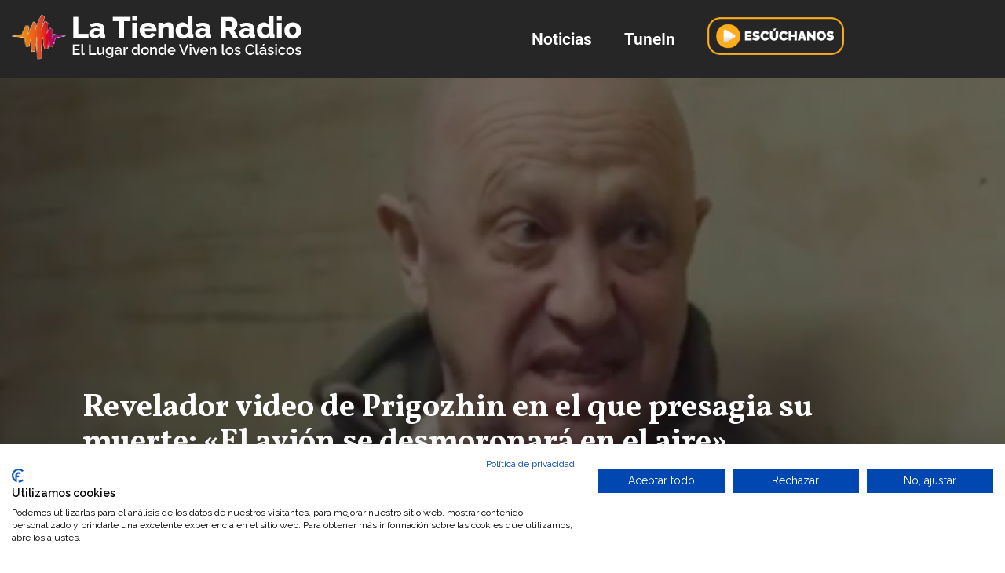

--- FILE ---
content_type: text/html; charset=UTF-8
request_url: https://latiendaradiofm.com/revelador-video-de-prigozhin-en-el-que-presagia-su-muerte-el-avion-se-desmoronara-en-el-aire/
body_size: 23449
content:
<!DOCTYPE html>
<html lang="es">

<head>
	
	<meta charset="UTF-8">
	<meta name="viewport" content="width=device-width, initial-scale=1, minimum-scale=1">
	<link rel="profile" href="http://gmpg.org/xfn/11">
			<link rel="pingback" href="https://latiendaradiofm.com/xmlrpc.php">
		<meta name='robots' content='index, follow, max-image-preview:large, max-snippet:-1, max-video-preview:-1' />

	<!-- This site is optimized with the Yoast SEO plugin v26.8 - https://yoast.com/product/yoast-seo-wordpress/ -->
	<title>Revelador video de Prigozhin en el que presagia su muerte: &quot;El avión se desmoronará en el aire&quot; - La Tienda Radio FM</title>
	<link rel="canonical" href="https://latiendaradiofm.com/revelador-video-de-prigozhin-en-el-que-presagia-su-muerte-el-avion-se-desmoronara-en-el-aire/" />
	<meta property="og:locale" content="es_ES" />
	<meta property="og:type" content="article" />
	<meta property="og:title" content="Revelador video de Prigozhin en el que presagia su muerte: &quot;El avión se desmoronará en el aire&quot; - La Tienda Radio FM" />
	<meta property="og:description" content="Las teorías sobre la muerte de Yevgueni Prigozhin, jefe del Grupo Wagner, siguen creciendo ante la falta de información sobre las causas del accidente aéreo ocurrido en el centro de Rusia. Ahora apareció un revelador video que podría ser la premonición del siniestro. En redes sociales se ha empezado a difundir un intrigante clip, extraído&hellip;&nbsp;Leer más &raquo;Revelador video de Prigozhin en el que presagia su muerte: «El avión se desmoronará en el aire»" />
	<meta property="og:url" content="https://latiendaradiofm.com/revelador-video-de-prigozhin-en-el-que-presagia-su-muerte-el-avion-se-desmoronara-en-el-aire/" />
	<meta property="og:site_name" content="La Tienda Radio FM" />
	<meta property="article:published_time" content="2023-08-28T12:17:24+00:00" />
	<meta property="article:modified_time" content="2023-08-28T12:17:27+00:00" />
	<meta property="og:image" content="https://latiendaradiofm.com/wp-content/uploads/2023/08/IMG_1399.jpeg" />
	<meta property="og:image:width" content="1170" />
	<meta property="og:image:height" content="507" />
	<meta property="og:image:type" content="image/jpeg" />
	<meta name="author" content="Latienda" />
	<meta name="twitter:card" content="summary_large_image" />
	<meta name="twitter:creator" content="@latiendaradiofm" />
	<meta name="twitter:site" content="@latiendaradiofm" />
	<meta name="twitter:label1" content="Escrito por" />
	<meta name="twitter:data1" content="Latienda" />
	<meta name="twitter:label2" content="Tiempo de lectura" />
	<meta name="twitter:data2" content="3 minutos" />
	<script type="application/ld+json" class="yoast-schema-graph">{"@context":"https://schema.org","@graph":[{"@type":"Article","@id":"https://latiendaradiofm.com/revelador-video-de-prigozhin-en-el-que-presagia-su-muerte-el-avion-se-desmoronara-en-el-aire/#article","isPartOf":{"@id":"https://latiendaradiofm.com/revelador-video-de-prigozhin-en-el-que-presagia-su-muerte-el-avion-se-desmoronara-en-el-aire/"},"author":{"name":"Latienda","@id":"https://latiendaradiofm.com/#/schema/person/dd46c50c057d9a5c4b1fe5a63bb3c66b"},"headline":"Revelador video de Prigozhin en el que presagia su muerte: «El avión se desmoronará en el aire»","datePublished":"2023-08-28T12:17:24+00:00","dateModified":"2023-08-28T12:17:27+00:00","mainEntityOfPage":{"@id":"https://latiendaradiofm.com/revelador-video-de-prigozhin-en-el-que-presagia-su-muerte-el-avion-se-desmoronara-en-el-aire/"},"wordCount":796,"commentCount":0,"publisher":{"@id":"https://latiendaradiofm.com/#organization"},"image":{"@id":"https://latiendaradiofm.com/revelador-video-de-prigozhin-en-el-que-presagia-su-muerte-el-avion-se-desmoronara-en-el-aire/#primaryimage"},"thumbnailUrl":"https://latiendaradiofm.com/wp-content/uploads/2023/08/IMG_1399.jpeg","articleSection":["Actualidad"],"inLanguage":"es","potentialAction":[{"@type":"CommentAction","name":"Comment","target":["https://latiendaradiofm.com/revelador-video-de-prigozhin-en-el-que-presagia-su-muerte-el-avion-se-desmoronara-en-el-aire/#respond"]}]},{"@type":"WebPage","@id":"https://latiendaradiofm.com/revelador-video-de-prigozhin-en-el-que-presagia-su-muerte-el-avion-se-desmoronara-en-el-aire/","url":"https://latiendaradiofm.com/revelador-video-de-prigozhin-en-el-que-presagia-su-muerte-el-avion-se-desmoronara-en-el-aire/","name":"Revelador video de Prigozhin en el que presagia su muerte: \"El avión se desmoronará en el aire\" - La Tienda Radio FM","isPartOf":{"@id":"https://latiendaradiofm.com/#website"},"primaryImageOfPage":{"@id":"https://latiendaradiofm.com/revelador-video-de-prigozhin-en-el-que-presagia-su-muerte-el-avion-se-desmoronara-en-el-aire/#primaryimage"},"image":{"@id":"https://latiendaradiofm.com/revelador-video-de-prigozhin-en-el-que-presagia-su-muerte-el-avion-se-desmoronara-en-el-aire/#primaryimage"},"thumbnailUrl":"https://latiendaradiofm.com/wp-content/uploads/2023/08/IMG_1399.jpeg","datePublished":"2023-08-28T12:17:24+00:00","dateModified":"2023-08-28T12:17:27+00:00","inLanguage":"es","potentialAction":[{"@type":"ReadAction","target":["https://latiendaradiofm.com/revelador-video-de-prigozhin-en-el-que-presagia-su-muerte-el-avion-se-desmoronara-en-el-aire/"]}]},{"@type":"ImageObject","inLanguage":"es","@id":"https://latiendaradiofm.com/revelador-video-de-prigozhin-en-el-que-presagia-su-muerte-el-avion-se-desmoronara-en-el-aire/#primaryimage","url":"https://latiendaradiofm.com/wp-content/uploads/2023/08/IMG_1399.jpeg","contentUrl":"https://latiendaradiofm.com/wp-content/uploads/2023/08/IMG_1399.jpeg","width":1170,"height":507},{"@type":"WebSite","@id":"https://latiendaradiofm.com/#website","url":"https://latiendaradiofm.com/","name":"La Tienda Radio FM","description":"El lugar donde viven los Clásicos de los 70, 80 y 90s","publisher":{"@id":"https://latiendaradiofm.com/#organization"},"potentialAction":[{"@type":"SearchAction","target":{"@type":"EntryPoint","urlTemplate":"https://latiendaradiofm.com/?s={search_term_string}"},"query-input":{"@type":"PropertyValueSpecification","valueRequired":true,"valueName":"search_term_string"}}],"inLanguage":"es"},{"@type":"Organization","@id":"https://latiendaradiofm.com/#organization","name":"La Tienda Radio FM","url":"https://latiendaradiofm.com/","logo":{"@type":"ImageObject","inLanguage":"es","@id":"https://latiendaradiofm.com/#/schema/logo/image/","url":"https://latiendaradiofm.com/wp-content/uploads/2023/06/Icono-La-Tienda.png","contentUrl":"https://latiendaradiofm.com/wp-content/uploads/2023/06/Icono-La-Tienda.png","width":512,"height":417,"caption":"La Tienda Radio FM"},"image":{"@id":"https://latiendaradiofm.com/#/schema/logo/image/"},"sameAs":["https://x.com/latiendaradiofm"]},{"@type":"Person","@id":"https://latiendaradiofm.com/#/schema/person/dd46c50c057d9a5c4b1fe5a63bb3c66b","name":"Latienda","image":{"@type":"ImageObject","inLanguage":"es","@id":"https://latiendaradiofm.com/#/schema/person/image/","url":"https://secure.gravatar.com/avatar/4e00ffc271d07dbe263e517c57037f07acbfa86adeb855d08851d940e39b544a?s=96&d=mm&r=g","contentUrl":"https://secure.gravatar.com/avatar/4e00ffc271d07dbe263e517c57037f07acbfa86adeb855d08851d940e39b544a?s=96&d=mm&r=g","caption":"Latienda"},"sameAs":["https://latiendaradiofm.com"],"url":"https://latiendaradiofm.com/author/qdpo9/"}]}</script>
	<!-- / Yoast SEO plugin. -->


<link rel='dns-prefetch' href='//static.addtoany.com' />
<link rel='dns-prefetch' href='//consent.cookiefirst.com' />
<link rel='dns-prefetch' href='//fonts.googleapis.com' />
<link rel="alternate" type="application/rss+xml" title="La Tienda Radio FM &raquo; Feed" href="https://latiendaradiofm.com/feed/" />
<link rel="alternate" type="application/rss+xml" title="La Tienda Radio FM &raquo; Feed de los comentarios" href="https://latiendaradiofm.com/comments/feed/" />
<link rel="alternate" type="application/rss+xml" title="La Tienda Radio FM &raquo; Comentario Revelador video de Prigozhin en el que presagia su muerte: «El avión se desmoronará en el aire» del feed" href="https://latiendaradiofm.com/revelador-video-de-prigozhin-en-el-que-presagia-su-muerte-el-avion-se-desmoronara-en-el-aire/feed/" />
<link rel="alternate" title="oEmbed (JSON)" type="application/json+oembed" href="https://latiendaradiofm.com/wp-json/oembed/1.0/embed?url=https%3A%2F%2Flatiendaradiofm.com%2Frevelador-video-de-prigozhin-en-el-que-presagia-su-muerte-el-avion-se-desmoronara-en-el-aire%2F" />
<link rel="alternate" title="oEmbed (XML)" type="text/xml+oembed" href="https://latiendaradiofm.com/wp-json/oembed/1.0/embed?url=https%3A%2F%2Flatiendaradiofm.com%2Frevelador-video-de-prigozhin-en-el-que-presagia-su-muerte-el-avion-se-desmoronara-en-el-aire%2F&#038;format=xml" />
<style id='wp-img-auto-sizes-contain-inline-css'>
img:is([sizes=auto i],[sizes^="auto," i]){contain-intrinsic-size:3000px 1500px}
/*# sourceURL=wp-img-auto-sizes-contain-inline-css */
</style>
<link rel='stylesheet' id='hfe-widgets-style-css' href='https://latiendaradiofm.com/wp-content/plugins/header-footer-elementor/inc/widgets-css/frontend.css?ver=2.8.1' media='all' />
<style id='wp-emoji-styles-inline-css'>

	img.wp-smiley, img.emoji {
		display: inline !important;
		border: none !important;
		box-shadow: none !important;
		height: 1em !important;
		width: 1em !important;
		margin: 0 0.07em !important;
		vertical-align: -0.1em !important;
		background: none !important;
		padding: 0 !important;
	}
/*# sourceURL=wp-emoji-styles-inline-css */
</style>
<link rel='stylesheet' id='wp-block-library-css' href='https://latiendaradiofm.com/wp-includes/css/dist/block-library/style.min.css?ver=6.9' media='all' />
<style id='classic-theme-styles-inline-css'>
/*! This file is auto-generated */
.wp-block-button__link{color:#fff;background-color:#32373c;border-radius:9999px;box-shadow:none;text-decoration:none;padding:calc(.667em + 2px) calc(1.333em + 2px);font-size:1.125em}.wp-block-file__button{background:#32373c;color:#fff;text-decoration:none}
/*# sourceURL=/wp-includes/css/classic-themes.min.css */
</style>
<style id='global-styles-inline-css'>
:root{--wp--preset--aspect-ratio--square: 1;--wp--preset--aspect-ratio--4-3: 4/3;--wp--preset--aspect-ratio--3-4: 3/4;--wp--preset--aspect-ratio--3-2: 3/2;--wp--preset--aspect-ratio--2-3: 2/3;--wp--preset--aspect-ratio--16-9: 16/9;--wp--preset--aspect-ratio--9-16: 9/16;--wp--preset--color--black: #000000;--wp--preset--color--cyan-bluish-gray: #abb8c3;--wp--preset--color--white: #ffffff;--wp--preset--color--pale-pink: #f78da7;--wp--preset--color--vivid-red: #cf2e2e;--wp--preset--color--luminous-vivid-orange: #ff6900;--wp--preset--color--luminous-vivid-amber: #fcb900;--wp--preset--color--light-green-cyan: #7bdcb5;--wp--preset--color--vivid-green-cyan: #00d084;--wp--preset--color--pale-cyan-blue: #8ed1fc;--wp--preset--color--vivid-cyan-blue: #0693e3;--wp--preset--color--vivid-purple: #9b51e0;--wp--preset--color--neve-link-color: var(--nv-primary-accent);--wp--preset--color--neve-link-hover-color: var(--nv-secondary-accent);--wp--preset--color--nv-site-bg: var(--nv-site-bg);--wp--preset--color--nv-light-bg: var(--nv-light-bg);--wp--preset--color--nv-dark-bg: var(--nv-dark-bg);--wp--preset--color--neve-text-color: var(--nv-text-color);--wp--preset--color--nv-text-dark-bg: var(--nv-text-dark-bg);--wp--preset--color--nv-c-1: var(--nv-c-1);--wp--preset--color--nv-c-2: var(--nv-c-2);--wp--preset--color--custom-1: var(--custom-1);--wp--preset--gradient--vivid-cyan-blue-to-vivid-purple: linear-gradient(135deg,rgb(6,147,227) 0%,rgb(155,81,224) 100%);--wp--preset--gradient--light-green-cyan-to-vivid-green-cyan: linear-gradient(135deg,rgb(122,220,180) 0%,rgb(0,208,130) 100%);--wp--preset--gradient--luminous-vivid-amber-to-luminous-vivid-orange: linear-gradient(135deg,rgb(252,185,0) 0%,rgb(255,105,0) 100%);--wp--preset--gradient--luminous-vivid-orange-to-vivid-red: linear-gradient(135deg,rgb(255,105,0) 0%,rgb(207,46,46) 100%);--wp--preset--gradient--very-light-gray-to-cyan-bluish-gray: linear-gradient(135deg,rgb(238,238,238) 0%,rgb(169,184,195) 100%);--wp--preset--gradient--cool-to-warm-spectrum: linear-gradient(135deg,rgb(74,234,220) 0%,rgb(151,120,209) 20%,rgb(207,42,186) 40%,rgb(238,44,130) 60%,rgb(251,105,98) 80%,rgb(254,248,76) 100%);--wp--preset--gradient--blush-light-purple: linear-gradient(135deg,rgb(255,206,236) 0%,rgb(152,150,240) 100%);--wp--preset--gradient--blush-bordeaux: linear-gradient(135deg,rgb(254,205,165) 0%,rgb(254,45,45) 50%,rgb(107,0,62) 100%);--wp--preset--gradient--luminous-dusk: linear-gradient(135deg,rgb(255,203,112) 0%,rgb(199,81,192) 50%,rgb(65,88,208) 100%);--wp--preset--gradient--pale-ocean: linear-gradient(135deg,rgb(255,245,203) 0%,rgb(182,227,212) 50%,rgb(51,167,181) 100%);--wp--preset--gradient--electric-grass: linear-gradient(135deg,rgb(202,248,128) 0%,rgb(113,206,126) 100%);--wp--preset--gradient--midnight: linear-gradient(135deg,rgb(2,3,129) 0%,rgb(40,116,252) 100%);--wp--preset--font-size--small: 13px;--wp--preset--font-size--medium: 20px;--wp--preset--font-size--large: 36px;--wp--preset--font-size--x-large: 42px;--wp--preset--spacing--20: 0.44rem;--wp--preset--spacing--30: 0.67rem;--wp--preset--spacing--40: 1rem;--wp--preset--spacing--50: 1.5rem;--wp--preset--spacing--60: 2.25rem;--wp--preset--spacing--70: 3.38rem;--wp--preset--spacing--80: 5.06rem;--wp--preset--shadow--natural: 6px 6px 9px rgba(0, 0, 0, 0.2);--wp--preset--shadow--deep: 12px 12px 50px rgba(0, 0, 0, 0.4);--wp--preset--shadow--sharp: 6px 6px 0px rgba(0, 0, 0, 0.2);--wp--preset--shadow--outlined: 6px 6px 0px -3px rgb(255, 255, 255), 6px 6px rgb(0, 0, 0);--wp--preset--shadow--crisp: 6px 6px 0px rgb(0, 0, 0);}:where(.is-layout-flex){gap: 0.5em;}:where(.is-layout-grid){gap: 0.5em;}body .is-layout-flex{display: flex;}.is-layout-flex{flex-wrap: wrap;align-items: center;}.is-layout-flex > :is(*, div){margin: 0;}body .is-layout-grid{display: grid;}.is-layout-grid > :is(*, div){margin: 0;}:where(.wp-block-columns.is-layout-flex){gap: 2em;}:where(.wp-block-columns.is-layout-grid){gap: 2em;}:where(.wp-block-post-template.is-layout-flex){gap: 1.25em;}:where(.wp-block-post-template.is-layout-grid){gap: 1.25em;}.has-black-color{color: var(--wp--preset--color--black) !important;}.has-cyan-bluish-gray-color{color: var(--wp--preset--color--cyan-bluish-gray) !important;}.has-white-color{color: var(--wp--preset--color--white) !important;}.has-pale-pink-color{color: var(--wp--preset--color--pale-pink) !important;}.has-vivid-red-color{color: var(--wp--preset--color--vivid-red) !important;}.has-luminous-vivid-orange-color{color: var(--wp--preset--color--luminous-vivid-orange) !important;}.has-luminous-vivid-amber-color{color: var(--wp--preset--color--luminous-vivid-amber) !important;}.has-light-green-cyan-color{color: var(--wp--preset--color--light-green-cyan) !important;}.has-vivid-green-cyan-color{color: var(--wp--preset--color--vivid-green-cyan) !important;}.has-pale-cyan-blue-color{color: var(--wp--preset--color--pale-cyan-blue) !important;}.has-vivid-cyan-blue-color{color: var(--wp--preset--color--vivid-cyan-blue) !important;}.has-vivid-purple-color{color: var(--wp--preset--color--vivid-purple) !important;}.has-neve-link-color-color{color: var(--wp--preset--color--neve-link-color) !important;}.has-neve-link-hover-color-color{color: var(--wp--preset--color--neve-link-hover-color) !important;}.has-nv-site-bg-color{color: var(--wp--preset--color--nv-site-bg) !important;}.has-nv-light-bg-color{color: var(--wp--preset--color--nv-light-bg) !important;}.has-nv-dark-bg-color{color: var(--wp--preset--color--nv-dark-bg) !important;}.has-neve-text-color-color{color: var(--wp--preset--color--neve-text-color) !important;}.has-nv-text-dark-bg-color{color: var(--wp--preset--color--nv-text-dark-bg) !important;}.has-nv-c-1-color{color: var(--wp--preset--color--nv-c-1) !important;}.has-nv-c-2-color{color: var(--wp--preset--color--nv-c-2) !important;}.has-custom-1-color{color: var(--wp--preset--color--custom-1) !important;}.has-black-background-color{background-color: var(--wp--preset--color--black) !important;}.has-cyan-bluish-gray-background-color{background-color: var(--wp--preset--color--cyan-bluish-gray) !important;}.has-white-background-color{background-color: var(--wp--preset--color--white) !important;}.has-pale-pink-background-color{background-color: var(--wp--preset--color--pale-pink) !important;}.has-vivid-red-background-color{background-color: var(--wp--preset--color--vivid-red) !important;}.has-luminous-vivid-orange-background-color{background-color: var(--wp--preset--color--luminous-vivid-orange) !important;}.has-luminous-vivid-amber-background-color{background-color: var(--wp--preset--color--luminous-vivid-amber) !important;}.has-light-green-cyan-background-color{background-color: var(--wp--preset--color--light-green-cyan) !important;}.has-vivid-green-cyan-background-color{background-color: var(--wp--preset--color--vivid-green-cyan) !important;}.has-pale-cyan-blue-background-color{background-color: var(--wp--preset--color--pale-cyan-blue) !important;}.has-vivid-cyan-blue-background-color{background-color: var(--wp--preset--color--vivid-cyan-blue) !important;}.has-vivid-purple-background-color{background-color: var(--wp--preset--color--vivid-purple) !important;}.has-neve-link-color-background-color{background-color: var(--wp--preset--color--neve-link-color) !important;}.has-neve-link-hover-color-background-color{background-color: var(--wp--preset--color--neve-link-hover-color) !important;}.has-nv-site-bg-background-color{background-color: var(--wp--preset--color--nv-site-bg) !important;}.has-nv-light-bg-background-color{background-color: var(--wp--preset--color--nv-light-bg) !important;}.has-nv-dark-bg-background-color{background-color: var(--wp--preset--color--nv-dark-bg) !important;}.has-neve-text-color-background-color{background-color: var(--wp--preset--color--neve-text-color) !important;}.has-nv-text-dark-bg-background-color{background-color: var(--wp--preset--color--nv-text-dark-bg) !important;}.has-nv-c-1-background-color{background-color: var(--wp--preset--color--nv-c-1) !important;}.has-nv-c-2-background-color{background-color: var(--wp--preset--color--nv-c-2) !important;}.has-custom-1-background-color{background-color: var(--wp--preset--color--custom-1) !important;}.has-black-border-color{border-color: var(--wp--preset--color--black) !important;}.has-cyan-bluish-gray-border-color{border-color: var(--wp--preset--color--cyan-bluish-gray) !important;}.has-white-border-color{border-color: var(--wp--preset--color--white) !important;}.has-pale-pink-border-color{border-color: var(--wp--preset--color--pale-pink) !important;}.has-vivid-red-border-color{border-color: var(--wp--preset--color--vivid-red) !important;}.has-luminous-vivid-orange-border-color{border-color: var(--wp--preset--color--luminous-vivid-orange) !important;}.has-luminous-vivid-amber-border-color{border-color: var(--wp--preset--color--luminous-vivid-amber) !important;}.has-light-green-cyan-border-color{border-color: var(--wp--preset--color--light-green-cyan) !important;}.has-vivid-green-cyan-border-color{border-color: var(--wp--preset--color--vivid-green-cyan) !important;}.has-pale-cyan-blue-border-color{border-color: var(--wp--preset--color--pale-cyan-blue) !important;}.has-vivid-cyan-blue-border-color{border-color: var(--wp--preset--color--vivid-cyan-blue) !important;}.has-vivid-purple-border-color{border-color: var(--wp--preset--color--vivid-purple) !important;}.has-neve-link-color-border-color{border-color: var(--wp--preset--color--neve-link-color) !important;}.has-neve-link-hover-color-border-color{border-color: var(--wp--preset--color--neve-link-hover-color) !important;}.has-nv-site-bg-border-color{border-color: var(--wp--preset--color--nv-site-bg) !important;}.has-nv-light-bg-border-color{border-color: var(--wp--preset--color--nv-light-bg) !important;}.has-nv-dark-bg-border-color{border-color: var(--wp--preset--color--nv-dark-bg) !important;}.has-neve-text-color-border-color{border-color: var(--wp--preset--color--neve-text-color) !important;}.has-nv-text-dark-bg-border-color{border-color: var(--wp--preset--color--nv-text-dark-bg) !important;}.has-nv-c-1-border-color{border-color: var(--wp--preset--color--nv-c-1) !important;}.has-nv-c-2-border-color{border-color: var(--wp--preset--color--nv-c-2) !important;}.has-custom-1-border-color{border-color: var(--wp--preset--color--custom-1) !important;}.has-vivid-cyan-blue-to-vivid-purple-gradient-background{background: var(--wp--preset--gradient--vivid-cyan-blue-to-vivid-purple) !important;}.has-light-green-cyan-to-vivid-green-cyan-gradient-background{background: var(--wp--preset--gradient--light-green-cyan-to-vivid-green-cyan) !important;}.has-luminous-vivid-amber-to-luminous-vivid-orange-gradient-background{background: var(--wp--preset--gradient--luminous-vivid-amber-to-luminous-vivid-orange) !important;}.has-luminous-vivid-orange-to-vivid-red-gradient-background{background: var(--wp--preset--gradient--luminous-vivid-orange-to-vivid-red) !important;}.has-very-light-gray-to-cyan-bluish-gray-gradient-background{background: var(--wp--preset--gradient--very-light-gray-to-cyan-bluish-gray) !important;}.has-cool-to-warm-spectrum-gradient-background{background: var(--wp--preset--gradient--cool-to-warm-spectrum) !important;}.has-blush-light-purple-gradient-background{background: var(--wp--preset--gradient--blush-light-purple) !important;}.has-blush-bordeaux-gradient-background{background: var(--wp--preset--gradient--blush-bordeaux) !important;}.has-luminous-dusk-gradient-background{background: var(--wp--preset--gradient--luminous-dusk) !important;}.has-pale-ocean-gradient-background{background: var(--wp--preset--gradient--pale-ocean) !important;}.has-electric-grass-gradient-background{background: var(--wp--preset--gradient--electric-grass) !important;}.has-midnight-gradient-background{background: var(--wp--preset--gradient--midnight) !important;}.has-small-font-size{font-size: var(--wp--preset--font-size--small) !important;}.has-medium-font-size{font-size: var(--wp--preset--font-size--medium) !important;}.has-large-font-size{font-size: var(--wp--preset--font-size--large) !important;}.has-x-large-font-size{font-size: var(--wp--preset--font-size--x-large) !important;}
:where(.wp-block-post-template.is-layout-flex){gap: 1.25em;}:where(.wp-block-post-template.is-layout-grid){gap: 1.25em;}
:where(.wp-block-term-template.is-layout-flex){gap: 1.25em;}:where(.wp-block-term-template.is-layout-grid){gap: 1.25em;}
:where(.wp-block-columns.is-layout-flex){gap: 2em;}:where(.wp-block-columns.is-layout-grid){gap: 2em;}
:root :where(.wp-block-pullquote){font-size: 1.5em;line-height: 1.6;}
/*# sourceURL=global-styles-inline-css */
</style>
<link rel='stylesheet' id='cookiefirst-plugin-css' href='https://latiendaradiofm.com/wp-content/plugins/cookiefirst-plugin/public/css/cookiefirst-plugin-public.css?ver=1.0.0' media='all' />
<link rel='stylesheet' id='news-css' href='https://latiendaradiofm.com/wp-content/plugins/simple-news/css/news.css?ver=6.9' media='all' />
<link rel='stylesheet' id='hfe-style-css' href='https://latiendaradiofm.com/wp-content/plugins/header-footer-elementor/assets/css/header-footer-elementor.css?ver=2.8.1' media='all' />
<link rel='stylesheet' id='elementor-icons-css' href='https://latiendaradiofm.com/wp-content/plugins/elementor/assets/lib/eicons/css/elementor-icons.min.css?ver=5.46.0' media='all' />
<style id='elementor-icons-inline-css'>

		.elementor-add-new-section .elementor-add-templately-promo-button{
            background-color: #5d4fff !important;
            background-image: url(https://latiendaradiofm.com/wp-content/plugins/essential-addons-for-elementor-lite/assets/admin/images/templately/logo-icon.svg);
            background-repeat: no-repeat;
            background-position: center center;
            position: relative;
        }
        
		.elementor-add-new-section .elementor-add-templately-promo-button > i{
            height: 12px;
        }
        
        body .elementor-add-new-section .elementor-add-section-area-button {
            margin-left: 0;
        }

		.elementor-add-new-section .elementor-add-templately-promo-button{
            background-color: #5d4fff !important;
            background-image: url(https://latiendaradiofm.com/wp-content/plugins/essential-addons-for-elementor-lite/assets/admin/images/templately/logo-icon.svg);
            background-repeat: no-repeat;
            background-position: center center;
            position: relative;
        }
        
		.elementor-add-new-section .elementor-add-templately-promo-button > i{
            height: 12px;
        }
        
        body .elementor-add-new-section .elementor-add-section-area-button {
            margin-left: 0;
        }
/*# sourceURL=elementor-icons-inline-css */
</style>
<link rel='stylesheet' id='elementor-frontend-css' href='https://latiendaradiofm.com/wp-content/plugins/elementor/assets/css/frontend.min.css?ver=3.34.2' media='all' />
<link rel='stylesheet' id='elementor-post-44-css' href='https://latiendaradiofm.com/wp-content/uploads/elementor/css/post-44.css?ver=1769015826' media='all' />
<link rel='stylesheet' id='post-grid-elementor-addon-main-css' href='https://latiendaradiofm.com/wp-content/plugins/post-grid-elementor-addon/assets/css/main.css?ver=6.9' media='all' />
<link rel='stylesheet' id='eael-general-css' href='https://latiendaradiofm.com/wp-content/plugins/essential-addons-for-elementor-lite/assets/front-end/css/view/general.min.css?ver=6.5.8' media='all' />
<link rel='stylesheet' id='eael-314-css' href='https://latiendaradiofm.com/wp-content/uploads/essential-addons-elementor/eael-314.css?ver=1693225047' media='all' />
<link rel='stylesheet' id='elementor-post-314-css' href='https://latiendaradiofm.com/wp-content/uploads/elementor/css/post-314.css?ver=1769015827' media='all' />
<link rel='stylesheet' id='elementor-post-219-css' href='https://latiendaradiofm.com/wp-content/uploads/elementor/css/post-219.css?ver=1769015827' media='all' />
<link rel='stylesheet' id='neve-style-css' href='https://latiendaradiofm.com/wp-content/themes/neve/style-main-new.min.css?ver=4.2.2' media='all' />
<style id='neve-style-inline-css'>
.is-menu-sidebar .header-menu-sidebar { visibility: visible; }.is-menu-sidebar.menu_sidebar_slide_left .header-menu-sidebar { transform: translate3d(0, 0, 0); left: 0; }.is-menu-sidebar.menu_sidebar_slide_right .header-menu-sidebar { transform: translate3d(0, 0, 0); right: 0; }.is-menu-sidebar.menu_sidebar_pull_right .header-menu-sidebar, .is-menu-sidebar.menu_sidebar_pull_left .header-menu-sidebar { transform: translateX(0); }.is-menu-sidebar.menu_sidebar_dropdown .header-menu-sidebar { height: auto; }.is-menu-sidebar.menu_sidebar_dropdown .header-menu-sidebar-inner { max-height: 400px; padding: 20px 0; }.is-menu-sidebar.menu_sidebar_full_canvas .header-menu-sidebar { opacity: 1; }.header-menu-sidebar .menu-item-nav-search:not(.floating) { pointer-events: none; }.header-menu-sidebar .menu-item-nav-search .is-menu-sidebar { pointer-events: unset; }@media screen and (max-width: 960px) { .builder-item.cr .item--inner { --textalign: center; --justify: center; } }
.nv-meta-list li.meta:not(:last-child):after { content:"/" }.nv-meta-list .no-mobile{
			display:none;
		}.nv-meta-list li.last::after{
			content: ""!important;
		}@media (min-width: 769px) {
			.nv-meta-list .no-mobile {
				display: inline-block;
			}
			.nv-meta-list li.last:not(:last-child)::after {
		 		content: "/" !important;
			}
		}
 :root{ --container: 748px;--postwidth:100%; --primarybtnbg: var(--nv-primary-accent); --primarybtnhoverbg: var(--nv-primary-accent); --primarybtncolor: #fff; --secondarybtncolor: var(--nv-primary-accent); --primarybtnhovercolor: #fff; --secondarybtnhovercolor: var(--nv-primary-accent);--primarybtnborderradius:3px;--secondarybtnborderradius:3px;--secondarybtnborderwidth:3px;--btnpadding:13px 15px;--primarybtnpadding:13px 15px;--secondarybtnpadding:calc(13px - 3px) calc(15px - 3px); --bodyfontfamily: Raleway; --bodyfontsize: 15px; --bodylineheight: 1.6; --bodyletterspacing: 0px; --bodyfontweight: 400; --headingsfontfamily: Vollkorn; --h1fontsize: 36px; --h1fontweight: 700; --h1lineheight: 1.2; --h1letterspacing: 0px; --h1texttransform: none; --h2fontsize: 28px; --h2fontweight: 700; --h2lineheight: 1.3; --h2letterspacing: 0px; --h2texttransform: none; --h3fontsize: 24px; --h3fontweight: 700; --h3lineheight: 1.4; --h3letterspacing: 0px; --h3texttransform: none; --h4fontsize: 20px; --h4fontweight: 700; --h4lineheight: 1.6; --h4letterspacing: 0px; --h4texttransform: none; --h5fontsize: 16px; --h5fontweight: 700; --h5lineheight: 1.6; --h5letterspacing: 0px; --h5texttransform: none; --h6fontsize: 14px; --h6fontweight: 700; --h6lineheight: 1.6; --h6letterspacing: 0px; --h6texttransform: none;--formfieldborderwidth:2px;--formfieldborderradius:3px; --formfieldbgcolor: var(--nv-site-bg); --formfieldbordercolor: #dddddd; --formfieldcolor: var(--nv-text-color);--formfieldpadding:10px 12px; } .nv-index-posts{ --borderradius:0px; } .single-post-container .alignfull > [class*="__inner-container"], .single-post-container .alignwide > [class*="__inner-container"]{ max-width:718px } .nv-meta-list{ --avatarsize: 20px; } .single .nv-meta-list{ --avatarsize: 20px; } .nv-post-cover{ --height: 250px;--padding:40px 15px;--justify: flex-start; --textalign: left; --valign: center; } .nv-post-cover .nv-title-meta-wrap, .nv-page-title-wrap, .entry-header{ --textalign: left; } .nv-is-boxed.nv-title-meta-wrap{ --padding:40px 15px; --bgcolor: var(--nv-dark-bg); } .nv-overlay{ --opacity: 50; --blendmode: normal; } .nv-is-boxed.nv-comments-wrap{ --padding:20px; } .nv-is-boxed.comment-respond{ --padding:20px; } .single:not(.single-product), .page{ --c-vspace:0 0 0 0;; } .scroll-to-top{ --color: var(--nv-text-dark-bg);--padding:8px 10px; --borderradius: 3px; --bgcolor: var(--nv-primary-accent); --hovercolor: var(--nv-text-dark-bg); --hoverbgcolor: var(--nv-primary-accent);--size:16px; } .global-styled{ --bgcolor: var(--nv-site-bg); } .header-top{ --rowbcolor: var(--nv-light-bg); --color: var(--nv-text-color); --bgcolor: var(--nv-site-bg); } .header-main{ --rowbcolor: var(--nv-light-bg); --color: #ffffff; --bgcolor: #262626; } .header-bottom{ --rowbcolor: var(--nv-light-bg); --color: var(--nv-text-color); --bgcolor: var(--nv-site-bg); } .header-menu-sidebar-bg{ --justify: flex-start; --textalign: left;--flexg: 1;--wrapdropdownwidth: auto; --color: var(--nv-text-color); --bgcolor: var(--nv-site-bg); } .header-menu-sidebar{ width: 360px; } .builder-item--logo{ --maxwidth: 120px; --fs: 24px;--padding:10px 0;--margin:0; --textalign: left;--justify: flex-start; } .builder-item--nav-icon,.header-menu-sidebar .close-sidebar-panel .navbar-toggle{ --borderradius:0; } .builder-item--nav-icon{ --label-margin:0 5px 0 0;;--padding:10px 15px;--margin:0; } .builder-item--primary-menu{ --hovercolor: #e79d19; --hovertextcolor: var(--nv-text-color); --activecolor: #e86418; --spacing: 20px; --height: 25px;--padding:0;--margin:0; --fontfamily: Raleway; --fontsize: 1em; --lineheight: 1.6em; --letterspacing: 0px; --fontweight: 600; --texttransform: none; --iconsize: 1em; } .hfg-is-group.has-primary-menu .inherit-ff{ --inheritedff: Raleway; --inheritedfw: 600; } .footer-top-inner .row{ grid-template-columns:1fr 1fr 1fr; --valign: flex-start; } .footer-top{ --rowbcolor: var(--nv-light-bg); --color: var(--nv-text-color); --bgcolor: var(--nv-site-bg); } .footer-main-inner .row{ grid-template-columns:1fr 1fr 1fr; --valign: flex-start; } .footer-main{ --rowbcolor: var(--nv-light-bg); --color: var(--nv-text-color); --bgcolor: var(--nv-site-bg); } .footer-bottom-inner .row{ grid-template-columns:1fr 1fr 1fr; --valign: flex-start; } .footer-bottom{ --rowbcolor: var(--nv-light-bg); --color: var(--nv-text-dark-bg); --bgcolor: var(--nv-dark-bg); } @media(min-width: 576px){ :root{ --container: 992px;--postwidth:50%;--btnpadding:13px 15px;--primarybtnpadding:13px 15px;--secondarybtnpadding:calc(13px - 3px) calc(15px - 3px); --bodyfontsize: 16px; --bodylineheight: 1.6; --bodyletterspacing: 0px; --h1fontsize: 38px; --h1lineheight: 1.2; --h1letterspacing: 0px; --h2fontsize: 30px; --h2lineheight: 1.2; --h2letterspacing: 0px; --h3fontsize: 26px; --h3lineheight: 1.4; --h3letterspacing: 0px; --h4fontsize: 22px; --h4lineheight: 1.5; --h4letterspacing: 0px; --h5fontsize: 18px; --h5lineheight: 1.6; --h5letterspacing: 0px; --h6fontsize: 14px; --h6lineheight: 1.6; --h6letterspacing: 0px; } .single-post-container .alignfull > [class*="__inner-container"], .single-post-container .alignwide > [class*="__inner-container"]{ max-width:962px } .nv-meta-list{ --avatarsize: 20px; } .single .nv-meta-list{ --avatarsize: 20px; } .nv-post-cover{ --height: 320px;--padding:60px 30px;--justify: flex-start; --textalign: left; --valign: center; } .nv-post-cover .nv-title-meta-wrap, .nv-page-title-wrap, .entry-header{ --textalign: left; } .nv-is-boxed.nv-title-meta-wrap{ --padding:60px 30px; } .nv-is-boxed.nv-comments-wrap{ --padding:30px; } .nv-is-boxed.comment-respond{ --padding:30px; } .single:not(.single-product), .page{ --c-vspace:0 0 0 0;; } .scroll-to-top{ --padding:8px 10px;--size:16px; } .header-menu-sidebar-bg{ --justify: flex-start; --textalign: left;--flexg: 1;--wrapdropdownwidth: auto; } .header-menu-sidebar{ width: 360px; } .builder-item--logo{ --maxwidth: 120px; --fs: 24px;--padding:10px 0;--margin:0; --textalign: left;--justify: flex-start; } .builder-item--nav-icon{ --label-margin:0 5px 0 0;;--padding:10px 15px;--margin:0; } .builder-item--primary-menu{ --spacing: 20px; --height: 25px;--padding:0;--margin:0; --fontsize: 1em; --lineheight: 1.6em; --letterspacing: 0px; --iconsize: 1em; } }@media(min-width: 960px){ :root{ --container: 1100px;--postwidth:33.333333333333%;--btnpadding:13px 15px;--primarybtnpadding:13px 15px;--secondarybtnpadding:calc(13px - 3px) calc(15px - 3px); --bodyfontsize: 16px; --bodylineheight: 1.7; --bodyletterspacing: 0px; --h1fontsize: 40px; --h1lineheight: 1.1; --h1letterspacing: 0px; --h2fontsize: 32px; --h2lineheight: 1.2; --h2letterspacing: 0px; --h3fontsize: 28px; --h3lineheight: 1.4; --h3letterspacing: 0px; --h4fontsize: 24px; --h4lineheight: 1.5; --h4letterspacing: 0px; --h5fontsize: 20px; --h5lineheight: 1.6; --h5letterspacing: 0px; --h6fontsize: 16px; --h6lineheight: 1.6; --h6letterspacing: 0px; } body:not(.single):not(.archive):not(.blog):not(.search):not(.error404) .neve-main > .container .col, body.post-type-archive-course .neve-main > .container .col, body.post-type-archive-llms_membership .neve-main > .container .col{ max-width: 100%; } body:not(.single):not(.archive):not(.blog):not(.search):not(.error404) .nv-sidebar-wrap, body.post-type-archive-course .nv-sidebar-wrap, body.post-type-archive-llms_membership .nv-sidebar-wrap{ max-width: 0%; } .neve-main > .archive-container .nv-index-posts.col{ max-width: 100%; } .neve-main > .archive-container .nv-sidebar-wrap{ max-width: 0%; } .neve-main > .single-post-container .nv-single-post-wrap.col{ max-width: 70%; } .single-post-container .alignfull > [class*="__inner-container"], .single-post-container .alignwide > [class*="__inner-container"]{ max-width:740px } .container-fluid.single-post-container .alignfull > [class*="__inner-container"], .container-fluid.single-post-container .alignwide > [class*="__inner-container"]{ max-width:calc(70% + 15px) } .neve-main > .single-post-container .nv-sidebar-wrap{ max-width: 30%; } .nv-meta-list{ --avatarsize: 20px; } .single .nv-meta-list{ --avatarsize: 20px; } .nv-post-cover{ --height: 600px;--padding:60px 40px 60px 40px;;--justify: flex-start; --textalign: left; --valign: flex-end; } .nv-post-cover .nv-title-meta-wrap, .nv-page-title-wrap, .entry-header{ --textalign: left; } .nv-is-boxed.nv-title-meta-wrap{ --padding:60px 40px; } .nv-is-boxed.nv-comments-wrap{ --padding:40px; } .nv-is-boxed.comment-respond{ --padding:40px; } .single:not(.single-product), .page{ --c-vspace:0 0 0 0;; } .scroll-to-top{ --padding:8px 10px;--size:16px; } .header-menu-sidebar-bg{ --justify: flex-start; --textalign: left;--flexg: 1;--wrapdropdownwidth: auto; } .header-menu-sidebar{ width: 360px; } .builder-item--logo{ --maxwidth: 74px; --fs: 24px;--padding:3% 0 0 0;;--margin:0 -10% 4% 0;; --textalign: left;--justify: flex-start; } .builder-item--nav-icon{ --label-margin:0 5px 0 0;;--padding:10px 15px;--margin:0; } .builder-item--primary-menu{ --spacing: 20px; --height: 25px;--padding:0;--margin:0; --fontsize: 1.3em; --lineheight: 1.6em; --letterspacing: 0px; --iconsize: 1.3em; } }.nv-content-wrap .elementor a:not(.button):not(.wp-block-file__button){ text-decoration: none; }.scroll-to-top {right: 20px; border: none; position: fixed; bottom: 30px; display: none; opacity: 0; visibility: hidden; transition: opacity 0.3s ease-in-out, visibility 0.3s ease-in-out; align-items: center; justify-content: center; z-index: 999; } @supports (-webkit-overflow-scrolling: touch) { .scroll-to-top { bottom: 74px; } } .scroll-to-top.image { background-position: center; } .scroll-to-top .scroll-to-top-image { width: 100%; height: 100%; } .scroll-to-top .scroll-to-top-label { margin: 0; padding: 5px; } .scroll-to-top:hover { text-decoration: none; } .scroll-to-top.scroll-to-top-left {left: 20px; right: unset;} .scroll-to-top.scroll-show-mobile { display: flex; } @media (min-width: 960px) { .scroll-to-top { display: flex; } }.scroll-to-top { color: var(--color); padding: var(--padding); border-radius: var(--borderradius); background: var(--bgcolor); } .scroll-to-top:hover, .scroll-to-top:focus { color: var(--hovercolor); background: var(--hoverbgcolor); } .scroll-to-top-icon, .scroll-to-top.image .scroll-to-top-image { width: var(--size); height: var(--size); } .scroll-to-top-image { background-image: var(--bgimage); background-size: cover; }.has-custom-1-color {color:var(--custom-1) !important} .has-custom-1-background-color {background-color:var(--custom-1) !important}:root{--nv-primary-accent:#e79d19;--nv-secondary-accent:#e79d19;--nv-site-bg:#ffffff;--nv-light-bg:#f4f5f7;--nv-dark-bg:#121212;--nv-text-color:#272626;--nv-text-dark-bg:#ffffff;--nv-c-1:#9463ae;--nv-c-2:#be574b;--nv-fallback-ff:Arial, Helvetica, sans-serif;--custom-1:#e79d19;}
:root{--e-global-color-nvprimaryaccent:#e79d19;--e-global-color-nvsecondaryaccent:#e79d19;--e-global-color-nvsitebg:#ffffff;--e-global-color-nvlightbg:#f4f5f7;--e-global-color-nvdarkbg:#121212;--e-global-color-nvtextcolor:#272626;--e-global-color-nvtextdarkbg:#ffffff;--e-global-color-nvc1:#9463ae;--e-global-color-nvc2:#be574b;--e-global-color-custom1:#e79d19;}
/*# sourceURL=neve-style-inline-css */
</style>
<link rel='stylesheet' id='latest-posts-style-css' href='https://latiendaradiofm.com/wp-content/plugins/latest-posts/assets/css/style.css?ver=1.4.4' media='all' />
<link rel='stylesheet' id='addtoany-css' href='https://latiendaradiofm.com/wp-content/plugins/add-to-any/addtoany.min.css?ver=1.16' media='all' />
<link rel='stylesheet' id='hfe-elementor-icons-css' href='https://latiendaradiofm.com/wp-content/plugins/elementor/assets/lib/eicons/css/elementor-icons.min.css?ver=5.34.0' media='all' />
<link rel='stylesheet' id='hfe-icons-list-css' href='https://latiendaradiofm.com/wp-content/plugins/elementor/assets/css/widget-icon-list.min.css?ver=3.24.3' media='all' />
<link rel='stylesheet' id='hfe-social-icons-css' href='https://latiendaradiofm.com/wp-content/plugins/elementor/assets/css/widget-social-icons.min.css?ver=3.24.0' media='all' />
<link rel='stylesheet' id='hfe-social-share-icons-brands-css' href='https://latiendaradiofm.com/wp-content/plugins/elementor/assets/lib/font-awesome/css/brands.css?ver=5.15.3' media='all' />
<link rel='stylesheet' id='hfe-social-share-icons-fontawesome-css' href='https://latiendaradiofm.com/wp-content/plugins/elementor/assets/lib/font-awesome/css/fontawesome.css?ver=5.15.3' media='all' />
<link rel='stylesheet' id='hfe-nav-menu-icons-css' href='https://latiendaradiofm.com/wp-content/plugins/elementor/assets/lib/font-awesome/css/solid.css?ver=5.15.3' media='all' />
<link rel='stylesheet' id='neve-google-font-raleway-css' href='//fonts.googleapis.com/css?family=Raleway%3A600%2C400&#038;display=swap&#038;ver=4.2.2' media='all' />
<link rel='stylesheet' id='neve-google-font-vollkorn-css' href='//fonts.googleapis.com/css?family=Vollkorn%3A400%2C700&#038;display=swap&#038;ver=4.2.2' media='all' />
<link rel='stylesheet' id='elementor-gf-local-roboto-css' href='https://latiendaradiofm.com/wp-content/uploads/elementor/google-fonts/css/roboto.css?ver=1742220973' media='all' />
<link rel='stylesheet' id='elementor-gf-local-robotoslab-css' href='https://latiendaradiofm.com/wp-content/uploads/elementor/google-fonts/css/robotoslab.css?ver=1742220989' media='all' />
<link rel='stylesheet' id='elementor-icons-shared-0-css' href='https://latiendaradiofm.com/wp-content/plugins/elementor/assets/lib/font-awesome/css/fontawesome.min.css?ver=5.15.3' media='all' />
<link rel='stylesheet' id='elementor-icons-fa-solid-css' href='https://latiendaradiofm.com/wp-content/plugins/elementor/assets/lib/font-awesome/css/solid.min.css?ver=5.15.3' media='all' />
<!--n2css--><!--n2js--><script id="addtoany-core-js-before">
window.a2a_config=window.a2a_config||{};a2a_config.callbacks=[];a2a_config.overlays=[];a2a_config.templates={};a2a_localize = {
	Share: "Compartir",
	Save: "Guardar",
	Subscribe: "Suscribir",
	Email: "Correo electrónico",
	Bookmark: "Marcador",
	ShowAll: "Mostrar todo",
	ShowLess: "Mostrar menos",
	FindServices: "Encontrar servicio(s)",
	FindAnyServiceToAddTo: "Encuentra al instante cualquier servicio para añadir a",
	PoweredBy: "Funciona con",
	ShareViaEmail: "Compartir por correo electrónico",
	SubscribeViaEmail: "Suscribirse a través de correo electrónico",
	BookmarkInYourBrowser: "Añadir a marcadores de tu navegador",
	BookmarkInstructions: "Presiona «Ctrl+D» o «\u2318+D» para añadir esta página a marcadores",
	AddToYourFavorites: "Añadir a tus favoritos",
	SendFromWebOrProgram: "Enviar desde cualquier dirección o programa de correo electrónico ",
	EmailProgram: "Programa de correo electrónico",
	More: "Más&#8230;",
	ThanksForSharing: "¡Gracias por compartir!",
	ThanksForFollowing: "¡Gracias por seguirnos!"
};


//# sourceURL=addtoany-core-js-before
</script>
<script defer src="https://static.addtoany.com/menu/page.js" id="addtoany-core-js"></script>
<script src="https://latiendaradiofm.com/wp-includes/js/jquery/jquery.min.js?ver=3.7.1" id="jquery-core-js"></script>
<script src="https://latiendaradiofm.com/wp-includes/js/jquery/jquery-migrate.min.js?ver=3.4.1" id="jquery-migrate-js"></script>
<script id="jquery-js-after">
!function($){"use strict";$(document).ready(function(){$(this).scrollTop()>100&&$(".hfe-scroll-to-top-wrap").removeClass("hfe-scroll-to-top-hide"),$(window).scroll(function(){$(this).scrollTop()<100?$(".hfe-scroll-to-top-wrap").fadeOut(300):$(".hfe-scroll-to-top-wrap").fadeIn(300)}),$(".hfe-scroll-to-top-wrap").on("click",function(){$("html, body").animate({scrollTop:0},300);return!1})})}(jQuery);
!function($){'use strict';$(document).ready(function(){var bar=$('.hfe-reading-progress-bar');if(!bar.length)return;$(window).on('scroll',function(){var s=$(window).scrollTop(),d=$(document).height()-$(window).height(),p=d? s/d*100:0;bar.css('width',p+'%')});});}(jQuery);
//# sourceURL=jquery-js-after
</script>
<script defer src="https://latiendaradiofm.com/wp-content/plugins/add-to-any/addtoany.min.js?ver=1.1" id="addtoany-jquery-js"></script>
<script src="https://latiendaradiofm.com/wp-content/plugins/cookiefirst-plugin/public/js/cookiefirst-plugin-public.js?ver=1.0.0" id="cookiefirst-plugin-js"></script>
<script src="https://consent.cookiefirst.com/sites/latiendaradiofm.com-0cf4999b-e869-4011-8d01-88c18f8112c6/consent.js?ver=6.9" id="cookiefirst-script-js"></script>
<link rel="https://api.w.org/" href="https://latiendaradiofm.com/wp-json/" /><link rel="alternate" title="JSON" type="application/json" href="https://latiendaradiofm.com/wp-json/wp/v2/posts/2012" /><link rel="EditURI" type="application/rsd+xml" title="RSD" href="https://latiendaradiofm.com/xmlrpc.php?rsd" />
<meta name="generator" content="WordPress 6.9" />
<link rel='shortlink' href='https://latiendaradiofm.com/?p=2012' />
<!-- Analytics by WP Statistics - https://wp-statistics.com -->
<meta name="generator" content="Elementor 3.34.2; features: additional_custom_breakpoints; settings: css_print_method-external, google_font-enabled, font_display-swap">
			<style>
				.e-con.e-parent:nth-of-type(n+4):not(.e-lazyloaded):not(.e-no-lazyload),
				.e-con.e-parent:nth-of-type(n+4):not(.e-lazyloaded):not(.e-no-lazyload) * {
					background-image: none !important;
				}
				@media screen and (max-height: 1024px) {
					.e-con.e-parent:nth-of-type(n+3):not(.e-lazyloaded):not(.e-no-lazyload),
					.e-con.e-parent:nth-of-type(n+3):not(.e-lazyloaded):not(.e-no-lazyload) * {
						background-image: none !important;
					}
				}
				@media screen and (max-height: 640px) {
					.e-con.e-parent:nth-of-type(n+2):not(.e-lazyloaded):not(.e-no-lazyload),
					.e-con.e-parent:nth-of-type(n+2):not(.e-lazyloaded):not(.e-no-lazyload) * {
						background-image: none !important;
					}
				}
			</style>
			<link rel="icon" href="https://latiendaradiofm.com/wp-content/uploads/2023/06/Icono-La-Tienda-150x150.png" sizes="32x32" />
<link rel="icon" href="https://latiendaradiofm.com/wp-content/uploads/2023/06/Icono-La-Tienda.png" sizes="192x192" />
<link rel="apple-touch-icon" href="https://latiendaradiofm.com/wp-content/uploads/2023/06/Icono-La-Tienda.png" />
<meta name="msapplication-TileImage" content="https://latiendaradiofm.com/wp-content/uploads/2023/06/Icono-La-Tienda.png" />
		<style id="wp-custom-css">
			/*Color fondo Sidebar*/
.nv-sidebar-wrap {
    background-color: #262626 !important;
}

/*Color titulos noticias del Sidebar*/
.widget .sp-latest-posts-widget.latest-posts .entry-title a {
    color: #E79D19;
}

/*Cambiar Paddin del Sidebar*/
.nv-sidebar-wrap.nv-right {
    padding-left: 35px;
    padding-right: 35px;
	  width: 30%;
}

/*Cambiar padding Sidebar movil*/
@media (max-width:320px){
.nv-sidebar-wrap.nv-right {
float: center;
padding-top: 30px;
padding-bottom: 30px;
padding-left: 15px;
padding-right: 15px;
width: 25%;
}
}

		</style>
		
	</head>

<body  class="wp-singular post-template-default single single-post postid-2012 single-format-standard wp-custom-logo wp-theme-neve ehf-header ehf-footer ehf-template-neve ehf-stylesheet-neve  nv-blog-grid nv-sidebar-right menu_sidebar_slide_left elementor-default elementor-kit-44" id="neve_body"  >
<div class="wrapper">
	
	<header class="header"  >
		<a class="neve-skip-link show-on-focus" href="#content" >
			Saltar al contenido		</a>
				<header id="masthead" itemscope="itemscope" itemtype="https://schema.org/WPHeader">
			<p class="main-title bhf-hidden" itemprop="headline"><a href="https://latiendaradiofm.com" title="La Tienda Radio FM" rel="home">La Tienda Radio FM</a></p>
					<div data-elementor-type="wp-post" data-elementor-id="314" class="elementor elementor-314">
						<section class="elementor-section elementor-top-section elementor-element elementor-element-2569fd5 elementor-section-height-min-height elementor-hidden-tablet elementor-hidden-mobile elementor-section-boxed elementor-section-height-default elementor-section-items-middle" data-id="2569fd5" data-element_type="section" data-settings="{&quot;background_background&quot;:&quot;classic&quot;}">
						<div class="elementor-container elementor-column-gap-default">
					<div class="elementor-column elementor-col-25 elementor-top-column elementor-element elementor-element-7d85ee5" data-id="7d85ee5" data-element_type="column">
			<div class="elementor-widget-wrap elementor-element-populated">
						<div class="elementor-element elementor-element-c77054c elementor-widget elementor-widget-image" data-id="c77054c" data-element_type="widget" data-widget_type="image.default">
				<div class="elementor-widget-container">
																<a href="https://latiendaradiofm.com/">
							<img width="641" height="103" src="https://latiendaradiofm.com/wp-content/uploads/2023/07/Logo-Cabecera-Tienda.jpg" class="attachment-large size-large wp-image-562" alt="" srcset="https://latiendaradiofm.com/wp-content/uploads/2023/07/Logo-Cabecera-Tienda.jpg 641w, https://latiendaradiofm.com/wp-content/uploads/2023/07/Logo-Cabecera-Tienda-300x48.jpg 300w" sizes="(max-width: 641px) 100vw, 641px" />								</a>
															</div>
				</div>
					</div>
		</div>
				<div class="elementor-column elementor-col-25 elementor-top-column elementor-element elementor-element-e895dd9" data-id="e895dd9" data-element_type="column">
			<div class="elementor-widget-wrap">
							</div>
		</div>
				<div class="elementor-column elementor-col-25 elementor-top-column elementor-element elementor-element-37e216e" data-id="37e216e" data-element_type="column">
			<div class="elementor-widget-wrap elementor-element-populated">
						<div class="elementor-element elementor-element-fde84da elementor-widget-tablet__width-initial eael_simple_menu_hamburger_disable_selected_menu_no eael-simple-menu-hamburger-align-right eael-hamburger--tablet elementor-widget elementor-widget-eael-simple-menu" data-id="fde84da" data-element_type="widget" data-widget_type="eael-simple-menu.default">
				<div class="elementor-widget-container">
					<style>
                        @media screen and (max-width: 1024px) {
                            .eael-hamburger--tablet {
                                .eael-simple-menu-horizontal,
                                .eael-simple-menu-vertical {
                                    display: none;
                                }
                            }
                            .eael-hamburger--tablet {
                                .eael-simple-menu-container .eael-simple-menu-toggle {
                                    display: block;
                                }
                            }
                        }
                    </style>            <div data-hamburger-icon="&lt;i aria-hidden=&quot;true&quot; class=&quot;fas fa-bars&quot;&gt;&lt;/i&gt;" data-indicator-icon="&lt;i aria-hidden=&quot;true&quot; class=&quot;fas fa-angle-down&quot;&gt;&lt;/i&gt;" data-dropdown-indicator-icon="&lt;i class=&quot;fas fa-angle-down&quot;&gt;&lt;/i&gt;" class="eael-simple-menu-container eael-simple-menu-align-right eael-simple-menu-dropdown-align-left preset-1" data-hamburger-breakpoints="{&quot;mobile&quot;:&quot;M\u00f3vil vertical (&gt; 767px)&quot;,&quot;tablet&quot;:&quot;Tableta vertical (&gt; 1024px)&quot;,&quot;desktop&quot;:&quot;Escritorio (&gt; 2400px)&quot;,&quot;none&quot;:&quot;Ninguno&quot;}" data-hamburger-device="tablet">
                <ul id="menu-cabecera-menu" class="eael-simple-menu eael-simple-menu-dropdown-animate-to-top eael-simple-menu-indicator eael-simple-menu-horizontal"><li id="menu-item-50" class="menu-item menu-item-type-post_type menu-item-object-page menu-item-50"><a href="https://latiendaradiofm.com/noticias/">Noticias</a></li>
<li id="menu-item-570" class="menu-item menu-item-type-post_type menu-item-object-page menu-item-570"><a href="https://latiendaradiofm.com/tunein/">TuneIn</a></li>
</ul>                <button class="eael-simple-menu-toggle">
                    <span class="sr-only ">Menú conmutador hamburguesa</span>
                    <i aria-hidden="true" class="fas fa-bars"></i>                </button>
            </div>
            				</div>
				</div>
					</div>
		</div>
				<div class="elementor-column elementor-col-25 elementor-top-column elementor-element elementor-element-315f90b" data-id="315f90b" data-element_type="column">
			<div class="elementor-widget-wrap elementor-element-populated">
						<div class="elementor-element elementor-element-5a19e7f elementor-widget__width-initial elementor-widget elementor-widget-image" data-id="5a19e7f" data-element_type="widget" data-widget_type="image.default">
				<div class="elementor-widget-container">
																<a href="http://5.135.183.124:8045/stream" target="_blank">
							<img width="1024" height="284" src="https://latiendaradiofm.com/wp-content/uploads/2023/07/Boton-de-Escuchanos-1024x284.png" class="elementor-animation-shrink attachment-large size-large wp-image-334" alt="" srcset="https://latiendaradiofm.com/wp-content/uploads/2023/07/Boton-de-Escuchanos-1024x284.png 1024w, https://latiendaradiofm.com/wp-content/uploads/2023/07/Boton-de-Escuchanos-300x83.png 300w, https://latiendaradiofm.com/wp-content/uploads/2023/07/Boton-de-Escuchanos-768x213.png 768w, https://latiendaradiofm.com/wp-content/uploads/2023/07/Boton-de-Escuchanos.png 1372w" sizes="(max-width: 1024px) 100vw, 1024px" />								</a>
															</div>
				</div>
					</div>
		</div>
					</div>
		</section>
				<section class="elementor-section elementor-top-section elementor-element elementor-element-44561ef elementor-section-height-min-height elementor-hidden-desktop elementor-hidden-mobile elementor-section-boxed elementor-section-height-default elementor-section-items-middle" data-id="44561ef" data-element_type="section" data-settings="{&quot;background_background&quot;:&quot;classic&quot;}">
						<div class="elementor-container elementor-column-gap-default">
					<div class="elementor-column elementor-col-33 elementor-top-column elementor-element elementor-element-684845a" data-id="684845a" data-element_type="column">
			<div class="elementor-widget-wrap elementor-element-populated">
						<div class="elementor-element elementor-element-11ef2e7 elementor-widget elementor-widget-image" data-id="11ef2e7" data-element_type="widget" data-widget_type="image.default">
				<div class="elementor-widget-container">
																<a href="https://latiendaradiofm.com/">
							<img width="641" height="103" src="https://latiendaradiofm.com/wp-content/uploads/2023/07/Logo-Cabecera-Tienda.jpg" class="attachment-large size-large wp-image-562" alt="" srcset="https://latiendaradiofm.com/wp-content/uploads/2023/07/Logo-Cabecera-Tienda.jpg 641w, https://latiendaradiofm.com/wp-content/uploads/2023/07/Logo-Cabecera-Tienda-300x48.jpg 300w" sizes="(max-width: 641px) 100vw, 641px" />								</a>
															</div>
				</div>
					</div>
		</div>
				<div class="elementor-column elementor-col-33 elementor-top-column elementor-element elementor-element-683b96a" data-id="683b96a" data-element_type="column">
			<div class="elementor-widget-wrap elementor-element-populated">
						<div class="elementor-element elementor-element-9a5e29b eael-simple-menu-hamburger-align-left eael-hamburger--mobile elementor-widget-tablet__width-initial eael_simple_menu_hamburger_disable_selected_menu_no elementor-widget elementor-widget-eael-simple-menu" data-id="9a5e29b" data-element_type="widget" data-widget_type="eael-simple-menu.default">
				<div class="elementor-widget-container">
					<style>
                        @media screen and (max-width: 767px) {
                            .eael-hamburger--mobile {
                                .eael-simple-menu-horizontal,
                                .eael-simple-menu-vertical {
                                    display: none;
                                }
                            }
                            .eael-hamburger--mobile {
                                .eael-simple-menu-container .eael-simple-menu-toggle {
                                    display: block;
                                }
                            }
                        }
                    </style>            <div data-hamburger-icon="&lt;i aria-hidden=&quot;true&quot; class=&quot;fas fa-bars&quot;&gt;&lt;/i&gt;" data-indicator-icon="&lt;i aria-hidden=&quot;true&quot; class=&quot;fas fa-angle-down&quot;&gt;&lt;/i&gt;" data-dropdown-indicator-icon="&lt;i class=&quot;fas fa-angle-down&quot;&gt;&lt;/i&gt;" class="eael-simple-menu-container eael-simple-menu-align-right eael-simple-menu-dropdown-align-left preset-1" data-hamburger-breakpoints="{&quot;mobile&quot;:&quot;M\u00f3vil vertical (&gt; 767px)&quot;,&quot;tablet&quot;:&quot;Tableta vertical (&gt; 1024px)&quot;,&quot;desktop&quot;:&quot;Escritorio (&gt; 2400px)&quot;,&quot;none&quot;:&quot;Ninguno&quot;}" data-hamburger-device="mobile">
                <ul id="menu-cabecera-menu-1" class="eael-simple-menu eael-simple-menu-dropdown-animate-to-top eael-simple-menu-indicator eael-hamburger-right eael-simple-menu-horizontal"><li class="menu-item menu-item-type-post_type menu-item-object-page menu-item-50"><a href="https://latiendaradiofm.com/noticias/">Noticias</a></li>
<li class="menu-item menu-item-type-post_type menu-item-object-page menu-item-570"><a href="https://latiendaradiofm.com/tunein/">TuneIn</a></li>
</ul>                <button class="eael-simple-menu-toggle">
                    <span class="sr-only ">Menú conmutador hamburguesa</span>
                    <i aria-hidden="true" class="fas fa-bars"></i>                </button>
            </div>
            				</div>
				</div>
					</div>
		</div>
				<div class="elementor-column elementor-col-33 elementor-top-column elementor-element elementor-element-900338c" data-id="900338c" data-element_type="column">
			<div class="elementor-widget-wrap elementor-element-populated">
						<div class="elementor-element elementor-element-50c0cab elementor-widget__width-initial elementor-widget-tablet__width-initial elementor-widget elementor-widget-image" data-id="50c0cab" data-element_type="widget" data-widget_type="image.default">
				<div class="elementor-widget-container">
																<a href="http://5.135.183.124:8045/stream" target="_blank">
							<img width="1024" height="284" src="https://latiendaradiofm.com/wp-content/uploads/2023/07/Boton-de-Escuchanos-1024x284.png" class="elementor-animation-shrink attachment-large size-large wp-image-334" alt="" srcset="https://latiendaradiofm.com/wp-content/uploads/2023/07/Boton-de-Escuchanos-1024x284.png 1024w, https://latiendaradiofm.com/wp-content/uploads/2023/07/Boton-de-Escuchanos-300x83.png 300w, https://latiendaradiofm.com/wp-content/uploads/2023/07/Boton-de-Escuchanos-768x213.png 768w, https://latiendaradiofm.com/wp-content/uploads/2023/07/Boton-de-Escuchanos.png 1372w" sizes="(max-width: 1024px) 100vw, 1024px" />								</a>
															</div>
				</div>
					</div>
		</div>
					</div>
		</section>
				<section class="elementor-section elementor-top-section elementor-element elementor-element-4ecece0 elementor-section-height-min-height elementor-hidden-desktop elementor-hidden-tablet elementor-section-boxed elementor-section-height-default elementor-section-items-middle" data-id="4ecece0" data-element_type="section" data-settings="{&quot;background_background&quot;:&quot;classic&quot;}">
						<div class="elementor-container elementor-column-gap-default">
					<div class="elementor-column elementor-col-33 elementor-top-column elementor-element elementor-element-7e744fb" data-id="7e744fb" data-element_type="column">
			<div class="elementor-widget-wrap elementor-element-populated">
						<div class="elementor-element elementor-element-057450f eael-simple-menu-hamburger-align-left eael-hamburger--mobile elementor-widget-tablet__width-initial eael_simple_menu_hamburger_disable_selected_menu_no elementor-widget elementor-widget-eael-simple-menu" data-id="057450f" data-element_type="widget" data-widget_type="eael-simple-menu.default">
				<div class="elementor-widget-container">
					<style>
                        @media screen and (max-width: 767px) {
                            .eael-hamburger--mobile {
                                .eael-simple-menu-horizontal,
                                .eael-simple-menu-vertical {
                                    display: none;
                                }
                            }
                            .eael-hamburger--mobile {
                                .eael-simple-menu-container .eael-simple-menu-toggle {
                                    display: block;
                                }
                            }
                        }
                    </style>            <div data-hamburger-icon="&lt;i aria-hidden=&quot;true&quot; class=&quot;fas fa-bars&quot;&gt;&lt;/i&gt;" data-indicator-icon="&lt;i aria-hidden=&quot;true&quot; class=&quot;fas fa-angle-down&quot;&gt;&lt;/i&gt;" data-dropdown-indicator-icon="&lt;i class=&quot;fas fa-angle-down&quot;&gt;&lt;/i&gt;" class="eael-simple-menu-container eael-simple-menu-align-right eael-simple-menu--stretch eael-simple-menu-dropdown-align-left preset-1" data-hamburger-breakpoints="{&quot;mobile&quot;:&quot;M\u00f3vil vertical (&gt; 767px)&quot;,&quot;tablet&quot;:&quot;Tableta vertical (&gt; 1024px)&quot;,&quot;desktop&quot;:&quot;Escritorio (&gt; 2400px)&quot;,&quot;none&quot;:&quot;Ninguno&quot;}" data-hamburger-device="mobile">
                <ul id="menu-cabecera-menu-2" class="eael-simple-menu eael-simple-menu-dropdown-animate-to-top eael-simple-menu-indicator eael-hamburger-left eael-simple-menu-horizontal"><li class="menu-item menu-item-type-post_type menu-item-object-page menu-item-50"><a href="https://latiendaradiofm.com/noticias/">Noticias</a></li>
<li class="menu-item menu-item-type-post_type menu-item-object-page menu-item-570"><a href="https://latiendaradiofm.com/tunein/">TuneIn</a></li>
</ul>                <button class="eael-simple-menu-toggle">
                    <span class="sr-only ">Menú conmutador hamburguesa</span>
                    <i aria-hidden="true" class="fas fa-bars"></i>                </button>
            </div>
            				</div>
				</div>
					</div>
		</div>
				<div class="elementor-column elementor-col-33 elementor-top-column elementor-element elementor-element-a667ae3" data-id="a667ae3" data-element_type="column">
			<div class="elementor-widget-wrap elementor-element-populated">
						<div class="elementor-element elementor-element-068c4fd elementor-widget elementor-widget-image" data-id="068c4fd" data-element_type="widget" data-widget_type="image.default">
				<div class="elementor-widget-container">
																<a href="https://latiendaradiofm.com/">
							<img width="641" height="103" src="https://latiendaradiofm.com/wp-content/uploads/2023/07/Logo-de-Cabecera-Movil.jpg" class="attachment-large size-large wp-image-764" alt="" srcset="https://latiendaradiofm.com/wp-content/uploads/2023/07/Logo-de-Cabecera-Movil.jpg 641w, https://latiendaradiofm.com/wp-content/uploads/2023/07/Logo-de-Cabecera-Movil-300x48.jpg 300w" sizes="(max-width: 641px) 100vw, 641px" />								</a>
															</div>
				</div>
					</div>
		</div>
				<div class="elementor-column elementor-col-33 elementor-top-column elementor-element elementor-element-d5dcbf5" data-id="d5dcbf5" data-element_type="column">
			<div class="elementor-widget-wrap elementor-element-populated">
						<div class="elementor-element elementor-element-b022007 elementor-widget__width-initial elementor-widget-tablet__width-initial elementor-widget-mobile__width-initial elementor-widget elementor-widget-image" data-id="b022007" data-element_type="widget" data-widget_type="image.default">
				<div class="elementor-widget-container">
																<a href="http://5.135.183.124:8045/stream" target="_blank">
							<img width="1024" height="284" src="https://latiendaradiofm.com/wp-content/uploads/2023/07/Boton-de-Escuchanos-1024x284.png" class="elementor-animation-shrink attachment-large size-large wp-image-334" alt="" srcset="https://latiendaradiofm.com/wp-content/uploads/2023/07/Boton-de-Escuchanos-1024x284.png 1024w, https://latiendaradiofm.com/wp-content/uploads/2023/07/Boton-de-Escuchanos-300x83.png 300w, https://latiendaradiofm.com/wp-content/uploads/2023/07/Boton-de-Escuchanos-768x213.png 768w, https://latiendaradiofm.com/wp-content/uploads/2023/07/Boton-de-Escuchanos.png 1372w" sizes="(max-width: 1024px) 100vw, 1024px" />								</a>
															</div>
				</div>
					</div>
		</div>
					</div>
		</section>
				</div>
				</header>

		</header>

	<div class="nv-post-cover" style="background-image:url(https://latiendaradiofm.com/wp-content/uploads/2023/08/IMG_1399.jpeg);"><div class="nv-overlay"></div><div class="container"><div class="nv-title-meta-wrap "><h1 class="title entry-title">Revelador video de Prigozhin en el que presagia su muerte: «El avión se desmoronará en el aire»</h1><ul class="nv-meta-list"><li  class="meta author vcard "><span class="author-name fn">por <a href="https://latiendaradiofm.com/author/qdpo9/" title="Entradas de Latienda" rel="author">Latienda</a></span></li><li class="meta date posted-on last"><time class="entry-date published" datetime="2023-08-28T12:17:24+00:00" content="2023-08-28">agosto 28, 2023</time><time class="updated" datetime="2023-08-28T12:17:27+00:00">agosto 28, 2023</time></li></ul></div></div></div>

	
	<main id="content" class="neve-main">

	<div class="container single-post-container">
		<div class="row">
						<article id="post-2012"
					class="nv-single-post-wrap col post-2012 post type-post status-publish format-standard has-post-thumbnail hentry category-actualidad">
				<div class="nv-content-wrap entry-content">
<figure class="wp-block-gallery has-nested-images columns-default is-cropped wp-block-gallery-1 is-layout-flex wp-block-gallery-is-layout-flex">
<figure class="wp-block-image size-large"><img fetchpriority="high" decoding="async" width="1024" height="444" data-id="2013" src="https://latiendaradiofm.com/wp-content/uploads/2023/08/IMG_1399-1024x444.jpeg" alt="" class="wp-image-2013" srcset="https://latiendaradiofm.com/wp-content/uploads/2023/08/IMG_1399-1024x444.jpeg 1024w, https://latiendaradiofm.com/wp-content/uploads/2023/08/IMG_1399-300x130.jpeg 300w, https://latiendaradiofm.com/wp-content/uploads/2023/08/IMG_1399-768x333.jpeg 768w, https://latiendaradiofm.com/wp-content/uploads/2023/08/IMG_1399.jpeg 1170w" sizes="(max-width: 1024px) 100vw, 1024px" /></figure>
</figure>



<p>Las teorías sobre la muerte de Yevgueni Prigozhin, jefe del Grupo Wagner, siguen creciendo ante la falta de información sobre las causas del accidente aéreo ocurrido en el centro de Rusia. Ahora apareció un revelador video que podría ser la premonición del siniestro.</p>



<p>En redes sociales se ha empezado a difundir un intrigante clip, extraído de una entrevista publicada el 29 de abril de este año por el bloguero militar ruso&nbsp;<strong>Semyon Pegov</strong>.</p>



<p>En la conversación,&nbsp;<a href="https://www.vistazo.com/politica/internacional/quien-es-yevgueni-prigozhin-el-lider-de-wagner-que-enfrento-a-putin-y-murio-en-un-tragico-accidente-de-avion-XY5818110">Prigozhin&nbsp;</a>afirma que Rusia está al borde del colapso porque presuntamente la cúpula militar estaba expulsando gradualmente a los que decían la verdad, según cita Infobae.</p>



<p>“<strong>Será mejor que me maten, pero no mentiré</strong>. Tengo que ser sincero. Rusia está al borde del desastre. Si estos engranajes no se ajustan hoy,&nbsp;<strong>el avión se desmoronará en el aire</strong>”, dice el jefe de mercenarios rusos.</p>



<p>Para muchos internautas, estas palabras eran una advertencia de Prigozhin sobre lo que le podría pasar en el futuro. Especialmente, llama la atención el tema del avión desintegrándose en el cielo, tal como ocurrió el pasado miércoles.</p>



<p><strong>Lea también:&nbsp;<a href="https://www.vistazo.com/politica/internacional/quien-es-yevgueni-prigozhin-el-lider-de-wagner-que-enfrento-a-putin-y-murio-en-un-tragico-accidente-de-avion-XY5818110">¿Quién es Yevgueni Prigozhin? El líder de Wagner que enfrentó a Putin y murió en un trágico accidente de avión</a></strong></p>



<p>https://platform.twitter.com/embed/Tweet.html?dnt=false&#038;embedId=twitter-widget-0&#038;features=[base64]%3D%3D&#038;frame=false&#038;hideCard=false&#038;hideThread=false&#038;id=1695779050621391347&#038;lang=es&#038;origin=https%3A%2F%2Fwww.vistazo.com%2Factualidad%2Finternacional%2Frevelador-video-prigozhin-presagia-su-muerte-avion-se-desmoronara-aire-YK5862540&#038;sessionId=337c04dbf6ea55f8c8e14702452a7f0ad9ad65cd&#038;theme=light&#038;widgetsVersion=aaf4084522e3a%3A1674595607486&#038;width=550px</p>



<h2 class="wp-block-heading">CONFIRMAN CADÁVER DE PRIGOZHIN&nbsp;</h2>



<h2 class="wp-block-heading"></h2>



<p>El&nbsp;<strong>Comité de Instrucción de Rusia (CIR)</strong>&nbsp;confirmó hoy que se ha identificado el cadáver del que fuera el líder de la compañía de mercenarios Wagner y los de los otros nueve fallecidos en el siniestro de su avión.</p>



<p>Según el CIR, la identidad de los ocupantes del avión fue confirmada por los análisis comparativos de ADN.</p>



<p>En el&nbsp;<strong>Embraer Legacy 600 de Prigozhin</strong>, que se estrelló por causas aún desconocidas unos 300 kilómetros al noroeste de Moscú cuando volaba de la capital rusa a San Petersburgo, se encontraba también el principal comandante y cofundador de la compañía de mercenarios,&nbsp;<strong>Dmitri Utkin</strong>.</p>



<p>Antiguo oficial de la inteligencia militar rusa (GRU), Utkin combatió en Chechenia, Siria y Ucrania, y fue galardonado con el título de Héroe de Rusia y precisamente con su nombre en clave,&nbsp;<strong>«Wagner»</strong>, fue bautizada la compañía de mercenarios.</p>



<p>Entre los diez ocupantes del avión se encontraba asimismo&nbsp;<strong>Valeri Chekálov</strong>, responsable de la seguridad personal de Prigozhin y de parte de sus negocios, recientemente sancionado por Estados Unidos.</p>



<p><strong>Lea también:&nbsp;<a href="https://www.vistazo.com/actualidad/internacional/vladimir-putin-reacciona-a-la-muerte-de-prigozhin-fue-una-persona-con-un-destino-complicado-XH5845044">Vladimir Putin reacciona a la muerte de Prigozhin: «Fue una persona con un destino complicado»</a></strong>​​​​​</p>



<figure class="wp-block-image"><img decoding="async" src="safari-reader://www.vistazo.com/placeholder/svg/viewbox/768x432" alt="$!Revelador video de Prigozhin en el que presagia su muerte: El avión se desmoronará en el aire" title="Revelador video de Prigozhin en el que presagia su muerte: El avión se desmoronará en el aire"/></figure>



<h2 class="wp-block-heading">TEORÍAS</h2>



<h2 class="wp-block-heading"></h2>



<p>De momento, las investigaciones no han arrojado luz sobre las causas del siniestro, entre las que se barajan una explosión a bordo, un fallo técnico o incluso un error de pilotaje.</p>



<p>Algunos medios han señalado la posibilidad de que la aeronave pudo ser abatida, intencionadamente o por error, por misiles de las&nbsp;<strong>unidades de defensa antiaérea</strong>&nbsp;que protegen una residencia del presidente ruso,&nbsp;<strong>Vladímir Putin</strong>, situada junto a la ruta que seguía el avión.</p>



<p>El Kremlin ha rechazado de manera rotunda las acusaciones de la oposición y las declaraciones de políticos occidentales de que&nbsp;<strong>Putin podría estar detrás del siniestro del avión de Prigozhin</strong>.</p>



<p><strong>«Es una absoluta mentira»</strong>, enfatizó el portavoz de la Presidencia rusa, Dmitri Peskov.</p>
<div class="addtoany_share_save_container addtoany_content addtoany_content_bottom"><div class="a2a_kit a2a_kit_size_32 addtoany_list" data-a2a-url="https://latiendaradiofm.com/revelador-video-de-prigozhin-en-el-que-presagia-su-muerte-el-avion-se-desmoronara-en-el-aire/" data-a2a-title="Revelador video de Prigozhin en el que presagia su muerte: «El avión se desmoronará en el aire»"><a class="a2a_button_facebook" href="https://www.addtoany.com/add_to/facebook?linkurl=https%3A%2F%2Flatiendaradiofm.com%2Frevelador-video-de-prigozhin-en-el-que-presagia-su-muerte-el-avion-se-desmoronara-en-el-aire%2F&amp;linkname=Revelador%20video%20de%20Prigozhin%20en%20el%20que%20presagia%20su%20muerte%3A%20%C2%ABEl%20avi%C3%B3n%20se%20desmoronar%C3%A1%20en%20el%20aire%C2%BB" title="Facebook" rel="nofollow noopener" target="_blank"></a><a class="a2a_button_twitter" href="https://www.addtoany.com/add_to/twitter?linkurl=https%3A%2F%2Flatiendaradiofm.com%2Frevelador-video-de-prigozhin-en-el-que-presagia-su-muerte-el-avion-se-desmoronara-en-el-aire%2F&amp;linkname=Revelador%20video%20de%20Prigozhin%20en%20el%20que%20presagia%20su%20muerte%3A%20%C2%ABEl%20avi%C3%B3n%20se%20desmoronar%C3%A1%20en%20el%20aire%C2%BB" title="Twitter" rel="nofollow noopener" target="_blank"></a><a class="a2a_button_email" href="https://www.addtoany.com/add_to/email?linkurl=https%3A%2F%2Flatiendaradiofm.com%2Frevelador-video-de-prigozhin-en-el-que-presagia-su-muerte-el-avion-se-desmoronara-en-el-aire%2F&amp;linkname=Revelador%20video%20de%20Prigozhin%20en%20el%20que%20presagia%20su%20muerte%3A%20%C2%ABEl%20avi%C3%B3n%20se%20desmoronar%C3%A1%20en%20el%20aire%C2%BB" title="Email" rel="nofollow noopener" target="_blank"></a><a class="a2a_button_whatsapp" href="https://www.addtoany.com/add_to/whatsapp?linkurl=https%3A%2F%2Flatiendaradiofm.com%2Frevelador-video-de-prigozhin-en-el-que-presagia-su-muerte-el-avion-se-desmoronara-en-el-aire%2F&amp;linkname=Revelador%20video%20de%20Prigozhin%20en%20el%20que%20presagia%20su%20muerte%3A%20%C2%ABEl%20avi%C3%B3n%20se%20desmoronar%C3%A1%20en%20el%20aire%C2%BB" title="WhatsApp" rel="nofollow noopener" target="_blank"></a></div></div></div>
<div id="comments" class="comments-area">
		<div id="respond" class="comment-respond">
		<h2 id="reply-title" class="comment-reply-title">Deja una respuesta <small><a rel="nofollow" id="cancel-comment-reply-link" href="/revelador-video-de-prigozhin-en-el-que-presagia-su-muerte-el-avion-se-desmoronara-en-el-aire/#respond" style="display:none;">Cancelar la respuesta</a></small></h2><form action="https://latiendaradiofm.com/wp-comments-post.php" method="post" id="commentform" class="comment-form"><p class="comment-notes"><span id="email-notes">Tu dirección de correo electrónico no será publicada.</span> <span class="required-field-message">Los campos obligatorios están marcados con <span class="required">*</span></span></p><p class="comment-form-author"><label for="author">Nombre <span class="required">*</span></label> <input id="author" name="author" type="text" value="" size="30" maxlength="245" autocomplete="name" required /></p>
<p class="comment-form-email"><label for="email">Correo electrónico <span class="required">*</span></label> <input id="email" name="email" type="email" value="" size="30" maxlength="100" aria-describedby="email-notes" autocomplete="email" required /></p>
<p class="comment-form-url"><label for="url">Web</label> <input id="url" name="url" type="url" value="" size="30" maxlength="200" autocomplete="url" /></p>
<p class="comment-form-comment"><label for="comment">Comentario <span class="required">*</span></label> <textarea autocomplete="new-password"  id="cb7ed8e957"  name="cb7ed8e957"   cols="45" rows="8" maxlength="65525" required></textarea><textarea id="comment" aria-label="hp-comment" aria-hidden="true" name="comment" autocomplete="new-password" style="padding:0 !important;clip:rect(1px, 1px, 1px, 1px) !important;position:absolute !important;white-space:nowrap !important;height:1px !important;width:1px !important;overflow:hidden !important;" tabindex="-1"></textarea><script data-noptimize>document.getElementById("comment").setAttribute( "id", "a3c2b959c2552e8ea54c03b0d565c0bd" );document.getElementById("cb7ed8e957").setAttribute( "id", "comment" );</script></p><p class="comment-form-cookies-consent"><input id="wp-comment-cookies-consent" name="wp-comment-cookies-consent" type="checkbox" value="yes" /> <label for="wp-comment-cookies-consent">Guarda mi nombre, correo electrónico y web en este navegador para la próxima vez que comente.</label></p>
<p class="form-submit"><input name="submit" type="submit" id="submit" class="button button-primary" value="Publicar el comentario" /> <input type='hidden' name='comment_post_ID' value='2012' id='comment_post_ID' />
<input type='hidden' name='comment_parent' id='comment_parent' value='0' />
</p></form>	</div><!-- #respond -->
	</div>
<div class="nv-post-navigation"><div class="previous"><a href="https://latiendaradiofm.com/mushuc-runa-empata-con-barcelona-y-sigue-lider-de-la-segunda-etapa/" rel="prev"><span class="nav-direction">anterior</span><span>Mushuc Runa empata con Barcelona y sigue líder de la segunda etapa</span></a></div><div class="next"><a href="https://latiendaradiofm.com/insolito-elefante-salvaje-descubre-un-paquete-de-droga-y-alerta-a-la-policia-en-china/" rel="next"><span class="nav-direction">siguiente</span><span>Insólito: elefante salvaje descubre un paquete de droga y alerta a la Policía en China</span></a></div></div>			</article>
			<div class="nv-sidebar-wrap col-sm-12 nv-right blog-sidebar " >
		<aside id="secondary" role="complementary">
		
		<div id="block-3" class="widget widget_block">
<div class="wp-block-group"><div class="wp-block-group__inner-container is-layout-flow wp-block-group-is-layout-flow">
<h2 class="wp-block-heading has-nv-site-bg-color has-text-color">Ultimas Noticias</h2>
</div></div>
</div><div id="st_latest_posts_widget-2" class="widget widget_st_latest_posts_widget"><div class="sp-latest-posts-widget latest-posts"><div class="media"><div class="pull-left"><a href="https://latiendaradiofm.com/green-day-se-suma-al-super-bowl-lx-y-encendera-la-previa-del-evento-deportivo/"><img width="64" height="64" style="background:url( https://latiendaradiofm.com/wp-content/uploads/2026/01/IMG_9307-1024x555.jpeg ) no-repeat center center;-webkit-background-size:cover;-moz-background-size:cover;-o-background-size:cover;background-size: cover;" src="https://latiendaradiofm.com/wp-content/uploads/2026/01/IMG_9307-64x64.jpeg" class="img-responsive wp-post-image" alt="" decoding="async" srcset="https://latiendaradiofm.com/wp-content/uploads/2026/01/IMG_9307-64x64.jpeg 64w, https://latiendaradiofm.com/wp-content/uploads/2026/01/IMG_9307-150x150.jpeg 150w" sizes="(max-width: 64px) 100vw, 64px" /></a></div><div class="media-body"><h3 class="entry-title"><a href="https://latiendaradiofm.com/green-day-se-suma-al-super-bowl-lx-y-encendera-la-previa-del-evento-deportivo/">Green Day se suma al Super Bowl LX y encenderá la previa del evento deportivo</a></h3><div class="entry-meta small"><span class="st-lp-time">11:18 am</span> <span clss="st-lp-date">20 Ene 2026</span></div></div></div><div class="media"><div class="pull-left"><a href="https://latiendaradiofm.com/sylvester-stallone-impresiona-con-su-fisico-a-los-79-anos-y-demuestra-que-la-disciplina-no-envejece/"><img width="64" height="64" style="background:url( https://latiendaradiofm.com/wp-content/uploads/2026/01/IMG_9306-1024x621.jpeg ) no-repeat center center;-webkit-background-size:cover;-moz-background-size:cover;-o-background-size:cover;background-size: cover;" src="https://latiendaradiofm.com/wp-content/uploads/2026/01/IMG_9306-64x64.jpeg" class="img-responsive wp-post-image" alt="" decoding="async" srcset="https://latiendaradiofm.com/wp-content/uploads/2026/01/IMG_9306-64x64.jpeg 64w, https://latiendaradiofm.com/wp-content/uploads/2026/01/IMG_9306-150x150.jpeg 150w" sizes="(max-width: 64px) 100vw, 64px" /></a></div><div class="media-body"><h3 class="entry-title"><a href="https://latiendaradiofm.com/sylvester-stallone-impresiona-con-su-fisico-a-los-79-anos-y-demuestra-que-la-disciplina-no-envejece/">Sylvester Stallone impresiona con su físico a los 79 años y demuestra que la disciplina no envejece</a></h3><div class="entry-meta small"><span class="st-lp-time">11:17 am</span> <span clss="st-lp-date">20 Ene 2026</span></div></div></div><div class="media"><div class="pull-left"><a href="https://latiendaradiofm.com/fallece-valentino-garavani-icono-eterno-de-la-alta-costura-italiana-a-los-93-anos/"><img width="64" height="64" style="background:url( https://latiendaradiofm.com/wp-content/uploads/2026/01/IMG_9305-1024x564.jpeg ) no-repeat center center;-webkit-background-size:cover;-moz-background-size:cover;-o-background-size:cover;background-size: cover;" src="https://latiendaradiofm.com/wp-content/uploads/2026/01/IMG_9305-64x64.jpeg" class="img-responsive wp-post-image" alt="" decoding="async" srcset="https://latiendaradiofm.com/wp-content/uploads/2026/01/IMG_9305-64x64.jpeg 64w, https://latiendaradiofm.com/wp-content/uploads/2026/01/IMG_9305-150x150.jpeg 150w" sizes="(max-width: 64px) 100vw, 64px" /></a></div><div class="media-body"><h3 class="entry-title"><a href="https://latiendaradiofm.com/fallece-valentino-garavani-icono-eterno-de-la-alta-costura-italiana-a-los-93-anos/">Fallece Valentino Garavani ícono eterno de la alta costura italiana, a los 93 años</a></h3><div class="entry-meta small"><span class="st-lp-time">11:14 am</span> <span clss="st-lp-date">20 Ene 2026</span></div></div></div><div class="media"><div class="pull-left"><a href="https://latiendaradiofm.com/britney-spears-dice-adios-a-ee-uu-y-apunta-a-una-nueva-etapa-global/"><img width="64" height="64" style="background:url( https://latiendaradiofm.com/wp-content/uploads/2026/01/IMG_9304-1024x564.jpeg ) no-repeat center center;-webkit-background-size:cover;-moz-background-size:cover;-o-background-size:cover;background-size: cover;" src="https://latiendaradiofm.com/wp-content/uploads/2026/01/IMG_9304-64x64.jpeg" class="img-responsive wp-post-image" alt="" decoding="async" srcset="https://latiendaradiofm.com/wp-content/uploads/2026/01/IMG_9304-64x64.jpeg 64w, https://latiendaradiofm.com/wp-content/uploads/2026/01/IMG_9304-150x150.jpeg 150w" sizes="(max-width: 64px) 100vw, 64px" /></a></div><div class="media-body"><h3 class="entry-title"><a href="https://latiendaradiofm.com/britney-spears-dice-adios-a-ee-uu-y-apunta-a-una-nueva-etapa-global/">Britney Spears dice adiós a EE. UU. y apunta a una nueva etapa global</a></h3><div class="entry-meta small"><span class="st-lp-time">11:13 am</span> <span clss="st-lp-date">20 Ene 2026</span></div></div></div></div></div><div id="block-7" class="widget widget_block">
<h2 class="wp-block-heading has-nv-site-bg-color has-text-color">Categorías</h2>
</div><div id="block-8" class="widget widget_block widget_categories"><ul class="wp-block-categories-list wp-block-categories">	<li class="cat-item cat-item-19"><a href="https://latiendaradiofm.com/category/actualidad/">Actualidad</a>
</li>
	<li class="cat-item cat-item-21"><a href="https://latiendaradiofm.com/category/cine-y-mas/">Cine y Más</a>
</li>
	<li class="cat-item cat-item-20"><a href="https://latiendaradiofm.com/category/musica/">Música</a>
</li>
	<li class="cat-item cat-item-22"><a href="https://latiendaradiofm.com/category/tecnologia/">Tecnología</a>
</li>
</ul></div><div id="block-9" class="widget widget_block">
<h2 class="wp-block-heading has-nv-site-bg-color has-text-color">Síguenos en</h2>
</div><div id="block-10" class="widget widget_block">
<ul class="wp-block-social-links has-normal-icon-size has-icon-color has-icon-background-color is-style-default is-layout-flex wp-block-social-links-is-layout-flex"><li style="color:var(--nv-site-bg);background-color:var(--nv-secondary-accent);" class="wp-social-link wp-social-link-facebook has-nv-site-bg-color has-neve-link-hover-color-background-color wp-block-social-link"><a rel="noopener nofollow" target="_blank" href="https://www.facebook.com/profile.php?id=100095768280494" class="wp-block-social-link-anchor"><svg width="24" height="24" viewBox="0 0 24 24" version="1.1" xmlns="http://www.w3.org/2000/svg" aria-hidden="true" focusable="false"><path d="M12 2C6.5 2 2 6.5 2 12c0 5 3.7 9.1 8.4 9.9v-7H7.9V12h2.5V9.8c0-2.5 1.5-3.9 3.8-3.9 1.1 0 2.2.2 2.2.2v2.5h-1.3c-1.2 0-1.6.8-1.6 1.6V12h2.8l-.4 2.9h-2.3v7C18.3 21.1 22 17 22 12c0-5.5-4.5-10-10-10z"></path></svg><span class="wp-block-social-link-label screen-reader-text">Facebook</span></a></li>

<li style="color:var(--nv-site-bg);background-color:var(--nv-secondary-accent);" class="wp-social-link wp-social-link-instagram has-nv-site-bg-color has-neve-link-hover-color-background-color wp-block-social-link"><a rel="noopener nofollow" target="_blank" href="https://www.instagram.com/latiendaradio/" class="wp-block-social-link-anchor"><svg width="24" height="24" viewBox="0 0 24 24" version="1.1" xmlns="http://www.w3.org/2000/svg" aria-hidden="true" focusable="false"><path d="M12,4.622c2.403,0,2.688,0.009,3.637,0.052c0.877,0.04,1.354,0.187,1.671,0.31c0.42,0.163,0.72,0.358,1.035,0.673 c0.315,0.315,0.51,0.615,0.673,1.035c0.123,0.317,0.27,0.794,0.31,1.671c0.043,0.949,0.052,1.234,0.052,3.637 s-0.009,2.688-0.052,3.637c-0.04,0.877-0.187,1.354-0.31,1.671c-0.163,0.42-0.358,0.72-0.673,1.035 c-0.315,0.315-0.615,0.51-1.035,0.673c-0.317,0.123-0.794,0.27-1.671,0.31c-0.949,0.043-1.233,0.052-3.637,0.052 s-2.688-0.009-3.637-0.052c-0.877-0.04-1.354-0.187-1.671-0.31c-0.42-0.163-0.72-0.358-1.035-0.673 c-0.315-0.315-0.51-0.615-0.673-1.035c-0.123-0.317-0.27-0.794-0.31-1.671C4.631,14.688,4.622,14.403,4.622,12 s0.009-2.688,0.052-3.637c0.04-0.877,0.187-1.354,0.31-1.671c0.163-0.42,0.358-0.72,0.673-1.035 c0.315-0.315,0.615-0.51,1.035-0.673c0.317-0.123,0.794-0.27,1.671-0.31C9.312,4.631,9.597,4.622,12,4.622 M12,3 C9.556,3,9.249,3.01,8.289,3.054C7.331,3.098,6.677,3.25,6.105,3.472C5.513,3.702,5.011,4.01,4.511,4.511 c-0.5,0.5-0.808,1.002-1.038,1.594C3.25,6.677,3.098,7.331,3.054,8.289C3.01,9.249,3,9.556,3,12c0,2.444,0.01,2.751,0.054,3.711 c0.044,0.958,0.196,1.612,0.418,2.185c0.23,0.592,0.538,1.094,1.038,1.594c0.5,0.5,1.002,0.808,1.594,1.038 c0.572,0.222,1.227,0.375,2.185,0.418C9.249,20.99,9.556,21,12,21s2.751-0.01,3.711-0.054c0.958-0.044,1.612-0.196,2.185-0.418 c0.592-0.23,1.094-0.538,1.594-1.038c0.5-0.5,0.808-1.002,1.038-1.594c0.222-0.572,0.375-1.227,0.418-2.185 C20.99,14.751,21,14.444,21,12s-0.01-2.751-0.054-3.711c-0.044-0.958-0.196-1.612-0.418-2.185c-0.23-0.592-0.538-1.094-1.038-1.594 c-0.5-0.5-1.002-0.808-1.594-1.038c-0.572-0.222-1.227-0.375-2.185-0.418C14.751,3.01,14.444,3,12,3L12,3z M12,7.378 c-2.552,0-4.622,2.069-4.622,4.622S9.448,16.622,12,16.622s4.622-2.069,4.622-4.622S14.552,7.378,12,7.378z M12,15 c-1.657,0-3-1.343-3-3s1.343-3,3-3s3,1.343,3,3S13.657,15,12,15z M16.804,6.116c-0.596,0-1.08,0.484-1.08,1.08 s0.484,1.08,1.08,1.08c0.596,0,1.08-0.484,1.08-1.08S17.401,6.116,16.804,6.116z"></path></svg><span class="wp-block-social-link-label screen-reader-text">Instagram</span></a></li>

<li style="color:var(--nv-site-bg);background-color:var(--nv-secondary-accent);" class="wp-social-link wp-social-link-x has-nv-site-bg-color has-neve-link-hover-color-background-color wp-block-social-link"><a rel="noopener nofollow" target="_blank" href="https://x.com/latiendaradiofm" class="wp-block-social-link-anchor"><svg width="24" height="24" viewBox="0 0 24 24" version="1.1" xmlns="http://www.w3.org/2000/svg" aria-hidden="true" focusable="false"><path d="M13.982 10.622 20.54 3h-1.554l-5.693 6.618L8.745 3H3.5l6.876 10.007L3.5 21h1.554l6.012-6.989L15.868 21h5.245l-7.131-10.378Zm-2.128 2.474-.697-.997-5.543-7.93H8l4.474 6.4.697.996 5.815 8.318h-2.387l-4.745-6.787Z" /></svg><span class="wp-block-social-link-label screen-reader-text">X</span></a></li></ul>
</div>
			</aside>
</div>
		</div>
	</div>

</main><!--/.neve-main-->

<button tabindex="0" id="scroll-to-top" class="scroll-to-top scroll-to-top-right  scroll-show-mobile icon" aria-label="Scroll al inicio"><svg class="scroll-to-top-icon" aria-hidden="true" role="img" xmlns="http://www.w3.org/2000/svg" width="15" height="15" viewBox="0 0 15 15"><rect width="15" height="15" fill="none"/><path fill="currentColor" d="M2,8.48l-.65-.65a.71.71,0,0,1,0-1L7,1.14a.72.72,0,0,1,1,0l5.69,5.7a.71.71,0,0,1,0,1L13,8.48a.71.71,0,0,1-1,0L8.67,4.94v8.42a.7.7,0,0,1-.7.7H7a.7.7,0,0,1-.7-.7V4.94L3,8.47a.7.7,0,0,1-1,0Z"/></svg></button>		<footer itemtype="https://schema.org/WPFooter" itemscope="itemscope" id="colophon" role="contentinfo">
			<div class='footer-width-fixer'>		<div data-elementor-type="wp-post" data-elementor-id="219" class="elementor elementor-219">
						<section class="elementor-section elementor-top-section elementor-element elementor-element-d12c4b1 elementor-section-height-min-height elementor-section-boxed elementor-section-height-default elementor-section-items-middle" data-id="d12c4b1" data-element_type="section" data-settings="{&quot;background_background&quot;:&quot;classic&quot;}">
						<div class="elementor-container elementor-column-gap-default">
					<div class="elementor-column elementor-col-50 elementor-top-column elementor-element elementor-element-c12ff6c" data-id="c12ff6c" data-element_type="column">
			<div class="elementor-widget-wrap elementor-element-populated">
						<div class="elementor-element elementor-element-9c4f539 elementor-widget-mobile__width-initial elementor-widget elementor-widget-text-editor" data-id="9c4f539" data-element_type="widget" data-widget_type="text-editor.default">
				<div class="elementor-widget-container">
									<p><em>Diseñado por</em></p>								</div>
				</div>
					</div>
		</div>
				<div class="elementor-column elementor-col-50 elementor-top-column elementor-element elementor-element-262e56d" data-id="262e56d" data-element_type="column">
			<div class="elementor-widget-wrap elementor-element-populated">
						<div class="elementor-element elementor-element-3858650 elementor-widget elementor-widget-text-editor" data-id="3858650" data-element_type="widget" data-widget_type="text-editor.default">
				<div class="elementor-widget-container">
									<p><em>Joutlinedesigns.com</em></p>								</div>
				</div>
					</div>
		</div>
					</div>
		</section>
				</div>
		</div>		</footer>
	
</div><!--/.wrapper-->
<script type="speculationrules">
{"prefetch":[{"source":"document","where":{"and":[{"href_matches":"/*"},{"not":{"href_matches":["/wp-*.php","/wp-admin/*","/wp-content/uploads/*","/wp-content/*","/wp-content/plugins/*","/wp-content/themes/neve/*","/*\\?(.+)"]}},{"not":{"selector_matches":"a[rel~=\"nofollow\"]"}},{"not":{"selector_matches":".no-prefetch, .no-prefetch a"}}]},"eagerness":"conservative"}]}
</script>
			<script>
				const lazyloadRunObserver = () => {
					const lazyloadBackgrounds = document.querySelectorAll( `.e-con.e-parent:not(.e-lazyloaded)` );
					const lazyloadBackgroundObserver = new IntersectionObserver( ( entries ) => {
						entries.forEach( ( entry ) => {
							if ( entry.isIntersecting ) {
								let lazyloadBackground = entry.target;
								if( lazyloadBackground ) {
									lazyloadBackground.classList.add( 'e-lazyloaded' );
								}
								lazyloadBackgroundObserver.unobserve( entry.target );
							}
						});
					}, { rootMargin: '200px 0px 200px 0px' } );
					lazyloadBackgrounds.forEach( ( lazyloadBackground ) => {
						lazyloadBackgroundObserver.observe( lazyloadBackground );
					} );
				};
				const events = [
					'DOMContentLoaded',
					'elementor/lazyload/observe',
				];
				events.forEach( ( event ) => {
					document.addEventListener( event, lazyloadRunObserver );
				} );
			</script>
			<style id='core-block-supports-inline-css'>
.wp-block-gallery.wp-block-gallery-1{--wp--style--unstable-gallery-gap:var( --wp--style--gallery-gap-default, var( --gallery-block--gutter-size, var( --wp--style--block-gap, 0.5em ) ) );gap:var( --wp--style--gallery-gap-default, var( --gallery-block--gutter-size, var( --wp--style--block-gap, 0.5em ) ) );}
/*# sourceURL=core-block-supports-inline-css */
</style>
<script id="eael-general-js-extra">
var localize = {"ajaxurl":"https://latiendaradiofm.com/wp-admin/admin-ajax.php","nonce":"cb9a22ddfc","i18n":{"added":"A\u00f1adido","compare":"Comparar","loading":"Cargando..."},"eael_translate_text":{"required_text":"es un campo obligatorio","invalid_text":"No v\u00e1lido","billing_text":"Facturaci\u00f3n","shipping_text":"Env\u00edo","fg_mfp_counter_text":"de"},"page_permalink":"https://latiendaradiofm.com/revelador-video-de-prigozhin-en-el-que-presagia-su-muerte-el-avion-se-desmoronara-en-el-aire/","cart_redirectition":"","cart_page_url":"","el_breakpoints":{"mobile":{"label":"M\u00f3vil vertical","value":767,"default_value":767,"direction":"max","is_enabled":true},"mobile_extra":{"label":"M\u00f3vil horizontal","value":880,"default_value":880,"direction":"max","is_enabled":false},"tablet":{"label":"Tableta vertical","value":1024,"default_value":1024,"direction":"max","is_enabled":true},"tablet_extra":{"label":"Tableta horizontal","value":1200,"default_value":1200,"direction":"max","is_enabled":false},"laptop":{"label":"Port\u00e1til","value":1366,"default_value":1366,"direction":"max","is_enabled":false},"widescreen":{"label":"Pantalla grande","value":2400,"default_value":2400,"direction":"min","is_enabled":false}}};
//# sourceURL=eael-general-js-extra
</script>
<script src="https://latiendaradiofm.com/wp-content/plugins/essential-addons-for-elementor-lite/assets/front-end/js/view/general.min.js?ver=6.5.8" id="eael-general-js"></script>
<script src="https://latiendaradiofm.com/wp-content/uploads/essential-addons-elementor/eael-314.js?ver=1693225047" id="eael-314-js"></script>
<script id="neve-script-js-extra">
var NeveProperties = {"ajaxurl":"https://latiendaradiofm.com/wp-admin/admin-ajax.php","nonce":"cc4dc7a93b","isRTL":"","isCustomize":""};
//# sourceURL=neve-script-js-extra
</script>
<script src="https://latiendaradiofm.com/wp-content/themes/neve/assets/js/build/modern/frontend.js?ver=4.2.2" id="neve-script-js" async></script>
<script id="neve-script-js-after">
	var html = document.documentElement;
	var theme = html.getAttribute('data-neve-theme') || 'light';
	var variants = {"logo":{"light":{"src":"https:\/\/latiendaradiofm.com\/wp-content\/uploads\/2023\/06\/Icono-La-Tienda.png","srcset":"https:\/\/latiendaradiofm.com\/wp-content\/uploads\/2023\/06\/Icono-La-Tienda.png 512w, https:\/\/latiendaradiofm.com\/wp-content\/uploads\/2023\/06\/Icono-La-Tienda-300x244.png 300w","sizes":"(max-width: 512px) 100vw, 512px"},"dark":{"src":"https:\/\/latiendaradiofm.com\/wp-content\/uploads\/2023\/06\/Icono-La-Tienda.png","srcset":"https:\/\/latiendaradiofm.com\/wp-content\/uploads\/2023\/06\/Icono-La-Tienda.png 512w, https:\/\/latiendaradiofm.com\/wp-content\/uploads\/2023\/06\/Icono-La-Tienda-300x244.png 300w","sizes":"(max-width: 512px) 100vw, 512px"},"same":true}};

	function setCurrentTheme( theme ) {
		var pictures = document.getElementsByClassName( 'neve-site-logo' );
		for(var i = 0; i<pictures.length; i++) {
			var picture = pictures.item(i);
			if( ! picture ) {
				continue;
			};
			var fileExt = picture.src.slice((Math.max(0, picture.src.lastIndexOf(".")) || Infinity) + 1);
			if ( fileExt === 'svg' ) {
				picture.removeAttribute('width');
				picture.removeAttribute('height');
				picture.style = 'width: var(--maxwidth)';
			}
			var compId = picture.getAttribute('data-variant');
			if ( compId && variants[compId] ) {
				var isConditional = variants[compId]['same'];
				if ( theme === 'light' || isConditional || variants[compId]['dark']['src'] === false ) {
					picture.src = variants[compId]['light']['src'];
					picture.srcset = variants[compId]['light']['srcset'] || '';
					picture.sizes = variants[compId]['light']['sizes'];
					continue;
				};
				picture.src = variants[compId]['dark']['src'];
				picture.srcset = variants[compId]['dark']['srcset'] || '';
				picture.sizes = variants[compId]['dark']['sizes'];
			};
		};
	};

	var observer = new MutationObserver(function(mutations) {
		mutations.forEach(function(mutation) {
			if (mutation.type == 'attributes') {
				theme = html.getAttribute('data-neve-theme');
				setCurrentTheme(theme);
			};
		});
	});

	observer.observe(html, {
		attributes: true
	});
function toggleAriaClick() { function toggleAriaExpanded(toggle = 'true') { document.querySelectorAll('button.navbar-toggle').forEach(function(el) { if ( el.classList.contains('caret-wrap') ) { return; } el.setAttribute('aria-expanded', 'true' === el.getAttribute('aria-expanded') ? 'false' : toggle); }); } toggleAriaExpanded(); if ( document.body.hasAttribute('data-ftrap-listener') ) { return; } document.body.setAttribute('data-ftrap-listener', 'true'); document.addEventListener('ftrap-end', function() { toggleAriaExpanded('false'); }); }
//# sourceURL=neve-script-js-after
</script>
<script src="https://latiendaradiofm.com/wp-includes/js/comment-reply.min.js?ver=6.9" id="comment-reply-js" async data-wp-strategy="async" fetchpriority="low"></script>
<script id="neve-scroll-to-top-js-extra">
var neveScrollOffset = {"offset":"0"};
//# sourceURL=neve-scroll-to-top-js-extra
</script>
<script src="https://latiendaradiofm.com/wp-content/themes/neve/assets/js/build/modern/scroll-to-top.js?ver=4.2.2" id="neve-scroll-to-top-js" async></script>
<script id="wp-statistics-tracker-js-extra">
var WP_Statistics_Tracker_Object = {"requestUrl":"https://latiendaradiofm.com/wp-json/wp-statistics/v2","ajaxUrl":"https://latiendaradiofm.com/wp-admin/admin-ajax.php","hitParams":{"wp_statistics_hit":1,"source_type":"post","source_id":2012,"search_query":"","signature":"50bca8874d8216bfe7c3fbbabf986e9a","endpoint":"hit"},"option":{"dntEnabled":"1","bypassAdBlockers":false,"consentIntegration":{"name":null,"status":[]},"isPreview":false,"userOnline":false,"trackAnonymously":false,"isWpConsentApiActive":false,"consentLevel":"functional"},"isLegacyEventLoaded":"","customEventAjaxUrl":"https://latiendaradiofm.com/wp-admin/admin-ajax.php?action=wp_statistics_custom_event&nonce=67aef24b53","onlineParams":{"wp_statistics_hit":1,"source_type":"post","source_id":2012,"search_query":"","signature":"50bca8874d8216bfe7c3fbbabf986e9a","action":"wp_statistics_online_check"},"jsCheckTime":"60000"};
//# sourceURL=wp-statistics-tracker-js-extra
</script>
<script src="https://latiendaradiofm.com/wp-content/plugins/wp-statistics/assets/js/tracker.js?ver=14.16" id="wp-statistics-tracker-js"></script>
<script src="https://latiendaradiofm.com/wp-content/plugins/elementor/assets/js/webpack.runtime.min.js?ver=3.34.2" id="elementor-webpack-runtime-js"></script>
<script src="https://latiendaradiofm.com/wp-content/plugins/elementor/assets/js/frontend-modules.min.js?ver=3.34.2" id="elementor-frontend-modules-js"></script>
<script src="https://latiendaradiofm.com/wp-includes/js/jquery/ui/core.min.js?ver=1.13.3" id="jquery-ui-core-js"></script>
<script id="elementor-frontend-js-extra">
var EAELImageMaskingConfig = {"svg_dir_url":"https://latiendaradiofm.com/wp-content/plugins/essential-addons-for-elementor-lite/assets/front-end/img/image-masking/svg-shapes/"};
//# sourceURL=elementor-frontend-js-extra
</script>
<script id="elementor-frontend-js-before">
var elementorFrontendConfig = {"environmentMode":{"edit":false,"wpPreview":false,"isScriptDebug":false},"i18n":{"shareOnFacebook":"Compartir en Facebook","shareOnTwitter":"Compartir en Twitter","pinIt":"Pinear","download":"Descargar","downloadImage":"Descargar imagen","fullscreen":"Pantalla completa","zoom":"Zoom","share":"Compartir","playVideo":"Reproducir v\u00eddeo","previous":"Anterior","next":"Siguiente","close":"Cerrar","a11yCarouselPrevSlideMessage":"Diapositiva anterior","a11yCarouselNextSlideMessage":"Diapositiva siguiente","a11yCarouselFirstSlideMessage":"Esta es la primera diapositiva","a11yCarouselLastSlideMessage":"Esta es la \u00faltima diapositiva","a11yCarouselPaginationBulletMessage":"Ir a la diapositiva"},"is_rtl":false,"breakpoints":{"xs":0,"sm":480,"md":768,"lg":1025,"xl":1440,"xxl":1600},"responsive":{"breakpoints":{"mobile":{"label":"M\u00f3vil vertical","value":767,"default_value":767,"direction":"max","is_enabled":true},"mobile_extra":{"label":"M\u00f3vil horizontal","value":880,"default_value":880,"direction":"max","is_enabled":false},"tablet":{"label":"Tableta vertical","value":1024,"default_value":1024,"direction":"max","is_enabled":true},"tablet_extra":{"label":"Tableta horizontal","value":1200,"default_value":1200,"direction":"max","is_enabled":false},"laptop":{"label":"Port\u00e1til","value":1366,"default_value":1366,"direction":"max","is_enabled":false},"widescreen":{"label":"Pantalla grande","value":2400,"default_value":2400,"direction":"min","is_enabled":false}},"hasCustomBreakpoints":false},"version":"3.34.2","is_static":false,"experimentalFeatures":{"additional_custom_breakpoints":true,"landing-pages":true,"home_screen":true,"global_classes_should_enforce_capabilities":true,"e_variables":true,"cloud-library":true,"e_opt_in_v4_page":true,"e_interactions":true,"e_editor_one":true,"import-export-customization":true},"urls":{"assets":"https:\/\/latiendaradiofm.com\/wp-content\/plugins\/elementor\/assets\/","ajaxurl":"https:\/\/latiendaradiofm.com\/wp-admin\/admin-ajax.php","uploadUrl":"https:\/\/latiendaradiofm.com\/wp-content\/uploads"},"nonces":{"floatingButtonsClickTracking":"b7b527da5f"},"swiperClass":"swiper","settings":{"page":[],"editorPreferences":[]},"kit":{"body_background_background":"classic","active_breakpoints":["viewport_mobile","viewport_tablet"],"global_image_lightbox":"yes","lightbox_enable_counter":"yes","lightbox_enable_fullscreen":"yes","lightbox_enable_zoom":"yes","lightbox_enable_share":"yes","lightbox_title_src":"title","lightbox_description_src":"description"},"post":{"id":2012,"title":"Revelador%20video%20de%20Prigozhin%20en%20el%20que%20presagia%20su%20muerte%3A%20%22El%20avi%C3%B3n%20se%20desmoronar%C3%A1%20en%20el%20aire%22%20-%20La%20Tienda%20Radio%20FM","excerpt":"","featuredImage":"https:\/\/latiendaradiofm.com\/wp-content\/uploads\/2023\/08\/IMG_1399-1024x444.jpeg"}};
//# sourceURL=elementor-frontend-js-before
</script>
<script src="https://latiendaradiofm.com/wp-content/plugins/elementor/assets/js/frontend.min.js?ver=3.34.2" id="elementor-frontend-js"></script>
<script id="wp-emoji-settings" type="application/json">
{"baseUrl":"https://s.w.org/images/core/emoji/17.0.2/72x72/","ext":".png","svgUrl":"https://s.w.org/images/core/emoji/17.0.2/svg/","svgExt":".svg","source":{"concatemoji":"https://latiendaradiofm.com/wp-includes/js/wp-emoji-release.min.js?ver=6.9"}}
</script>
<script type="module">
/*! This file is auto-generated */
const a=JSON.parse(document.getElementById("wp-emoji-settings").textContent),o=(window._wpemojiSettings=a,"wpEmojiSettingsSupports"),s=["flag","emoji"];function i(e){try{var t={supportTests:e,timestamp:(new Date).valueOf()};sessionStorage.setItem(o,JSON.stringify(t))}catch(e){}}function c(e,t,n){e.clearRect(0,0,e.canvas.width,e.canvas.height),e.fillText(t,0,0);t=new Uint32Array(e.getImageData(0,0,e.canvas.width,e.canvas.height).data);e.clearRect(0,0,e.canvas.width,e.canvas.height),e.fillText(n,0,0);const a=new Uint32Array(e.getImageData(0,0,e.canvas.width,e.canvas.height).data);return t.every((e,t)=>e===a[t])}function p(e,t){e.clearRect(0,0,e.canvas.width,e.canvas.height),e.fillText(t,0,0);var n=e.getImageData(16,16,1,1);for(let e=0;e<n.data.length;e++)if(0!==n.data[e])return!1;return!0}function u(e,t,n,a){switch(t){case"flag":return n(e,"\ud83c\udff3\ufe0f\u200d\u26a7\ufe0f","\ud83c\udff3\ufe0f\u200b\u26a7\ufe0f")?!1:!n(e,"\ud83c\udde8\ud83c\uddf6","\ud83c\udde8\u200b\ud83c\uddf6")&&!n(e,"\ud83c\udff4\udb40\udc67\udb40\udc62\udb40\udc65\udb40\udc6e\udb40\udc67\udb40\udc7f","\ud83c\udff4\u200b\udb40\udc67\u200b\udb40\udc62\u200b\udb40\udc65\u200b\udb40\udc6e\u200b\udb40\udc67\u200b\udb40\udc7f");case"emoji":return!a(e,"\ud83e\u1fac8")}return!1}function f(e,t,n,a){let r;const o=(r="undefined"!=typeof WorkerGlobalScope&&self instanceof WorkerGlobalScope?new OffscreenCanvas(300,150):document.createElement("canvas")).getContext("2d",{willReadFrequently:!0}),s=(o.textBaseline="top",o.font="600 32px Arial",{});return e.forEach(e=>{s[e]=t(o,e,n,a)}),s}function r(e){var t=document.createElement("script");t.src=e,t.defer=!0,document.head.appendChild(t)}a.supports={everything:!0,everythingExceptFlag:!0},new Promise(t=>{let n=function(){try{var e=JSON.parse(sessionStorage.getItem(o));if("object"==typeof e&&"number"==typeof e.timestamp&&(new Date).valueOf()<e.timestamp+604800&&"object"==typeof e.supportTests)return e.supportTests}catch(e){}return null}();if(!n){if("undefined"!=typeof Worker&&"undefined"!=typeof OffscreenCanvas&&"undefined"!=typeof URL&&URL.createObjectURL&&"undefined"!=typeof Blob)try{var e="postMessage("+f.toString()+"("+[JSON.stringify(s),u.toString(),c.toString(),p.toString()].join(",")+"));",a=new Blob([e],{type:"text/javascript"});const r=new Worker(URL.createObjectURL(a),{name:"wpTestEmojiSupports"});return void(r.onmessage=e=>{i(n=e.data),r.terminate(),t(n)})}catch(e){}i(n=f(s,u,c,p))}t(n)}).then(e=>{for(const n in e)a.supports[n]=e[n],a.supports.everything=a.supports.everything&&a.supports[n],"flag"!==n&&(a.supports.everythingExceptFlag=a.supports.everythingExceptFlag&&a.supports[n]);var t;a.supports.everythingExceptFlag=a.supports.everythingExceptFlag&&!a.supports.flag,a.supports.everything||((t=a.source||{}).concatemoji?r(t.concatemoji):t.wpemoji&&t.twemoji&&(r(t.twemoji),r(t.wpemoji)))});
//# sourceURL=https://latiendaradiofm.com/wp-includes/js/wp-emoji-loader.min.js
</script>
</body>

</html>


--- FILE ---
content_type: text/css
request_url: https://latiendaradiofm.com/wp-content/uploads/elementor/css/post-314.css?ver=1769015827
body_size: 1787
content:
.elementor-314 .elementor-element.elementor-element-2569fd5:not(.elementor-motion-effects-element-type-background), .elementor-314 .elementor-element.elementor-element-2569fd5 > .elementor-motion-effects-container > .elementor-motion-effects-layer{background-color:#262626;}.elementor-314 .elementor-element.elementor-element-2569fd5 > .elementor-container{min-height:100px;}.elementor-314 .elementor-element.elementor-element-2569fd5{transition:background 0.3s, border 0.3s, border-radius 0.3s, box-shadow 0.3s;}.elementor-314 .elementor-element.elementor-element-2569fd5 > .elementor-background-overlay{transition:background 0.3s, border-radius 0.3s, opacity 0.3s;}.elementor-widget-image .widget-image-caption{color:var( --e-global-color-text );font-family:var( --e-global-typography-text-font-family ), Sans-serif;font-weight:var( --e-global-typography-text-font-weight );}.elementor-widget-eael-simple-menu .eael-simple-menu >li > a, .eael-simple-menu-container .eael-simple-menu-toggle-text{font-family:var( --e-global-typography-primary-font-family ), Sans-serif;font-weight:var( --e-global-typography-primary-font-weight );}.elementor-widget-eael-simple-menu .eael-simple-menu li ul li > a{font-family:var( --e-global-typography-primary-font-family ), Sans-serif;font-weight:var( --e-global-typography-primary-font-weight );}.elementor-314 .elementor-element.elementor-element-fde84da .eael-simple-menu-container{background-color:#262626;}.elementor-314 .elementor-element.elementor-element-fde84da .eael-simple-menu-container .eael-simple-menu.eael-simple-menu-horizontal{background-color:#262626;}.elementor-314 .elementor-element.elementor-element-fde84da .eael-simple-menu-container, .elementor-314 .elementor-element.elementor-element-fde84da .eael-simple-menu-container .eael-simple-menu-toggle, .elementor-314 .elementor-element.elementor-element-fde84da .eael-simple-menu.eael-simple-menu-horizontal.eael-simple-menu-responsive{border-style:none;}.elementor-314 .elementor-element.elementor-element-fde84da .eael-simple-menu li a{padding:2% -1% 1% 1%;}.elementor-314 .elementor-element.elementor-element-fde84da .eael-simple-menu.eael-simple-menu-horizontal:not(.eael-simple-menu-responsive) > li > a{border-right:1px solid #262626;}.elementor-314 .elementor-element.elementor-element-fde84da .eael-simple-menu-align-center .eael-simple-menu.eael-simple-menu-horizontal:not(.eael-simple-menu-responsive) > li:first-child > a{border-left:1px solid #262626;}.elementor-314 .elementor-element.elementor-element-fde84da .eael-simple-menu-align-right .eael-simple-menu.eael-simple-menu-horizontal:not(.eael-simple-menu-responsive) > li:first-child > a{border-left:1px solid #262626;}.elementor-314 .elementor-element.elementor-element-fde84da .eael-simple-menu.eael-simple-menu-horizontal.eael-simple-menu-responsive > li:not(:last-child) > a{border-bottom:1px solid #262626;}.elementor-314 .elementor-element.elementor-element-fde84da .eael-simple-menu.eael-simple-menu-vertical > li:not(:last-child) > a{border-bottom:1px solid #262626;}.elementor-314 .elementor-element.elementor-element-fde84da .eael-simple-menu >li > a, .eael-simple-menu-container .eael-simple-menu-toggle-text{font-family:"Roboto", Sans-serif;font-size:21px;font-weight:600;}.elementor-314 .elementor-element.elementor-element-fde84da .eael-simple-menu li > a{color:#FFFFFF;background-color:#262626;}.elementor-314 .elementor-element.elementor-element-fde84da .eael-simple-menu li > a > span svg{fill:#FFFFFF;}.elementor-314 .elementor-element.elementor-element-fde84da .eael-simple-menu-toggle-text{color:#FFFFFF;}.elementor-314 .elementor-element.elementor-element-fde84da .eael-simple-menu li a span, .elementor-314 .elementor-element.elementor-element-fde84da .eael-simple-menu li span.eael-simple-menu-indicator{font-size:15px;}.elementor-314 .elementor-element.elementor-element-fde84da .eael-simple-menu li a span, .elementor-314 .elementor-element.elementor-element-fde84da .eael-simple-menu li span.eael-simple-menu-indicator i{font-size:15px;}.elementor-314 .elementor-element.elementor-element-fde84da .eael-simple-menu li span.eael-simple-menu-indicator svg{width:15px;height:15px;line-height:15px;}.elementor-314 .elementor-element.elementor-element-fde84da .eael-simple-menu li span svg{width:15px;height:15px;line-height:15px;}.elementor-314 .elementor-element.elementor-element-fde84da .eael-simple-menu li:hover > a{color:#EEEEEE;background-color:#262626;}.elementor-314 .elementor-element.elementor-element-fde84da .eael-simple-menu li:hover > a > span svg{fill:#EEEEEE;}.elementor-314 .elementor-element.elementor-element-fde84da .eael-simple-menu li .eael-simple-menu-indicator:hover:before{color:#f44336;}.elementor-314 .elementor-element.elementor-element-fde84da .eael-simple-menu li .eael-simple-menu-indicator:hover i{color:#f44336;}.elementor-314 .elementor-element.elementor-element-fde84da .eael-simple-menu li .eael-simple-menu-indicator:hover svg{fill:#f44336;}.elementor-314 .elementor-element.elementor-element-fde84da .eael-simple-menu li .eael-simple-menu-indicator:hover{background-color:#ffffff;border-color:#f44336;}.elementor-314 .elementor-element.elementor-element-fde84da .eael-simple-menu li > a.eael-item-active{color:#FDAC1C;background-color:#262626;}.elementor-314 .elementor-element.elementor-element-fde84da .eael-simple-menu li.current-menu-item > a > span svg{fill:#FDAC1C;}.elementor-314 .elementor-element.elementor-element-fde84da .eael-simple-menu li.current-menu-item > a.eael-item-active{color:#FDAC1C;background-color:#262626;}.elementor-314 .elementor-element.elementor-element-fde84da .eael-simple-menu li.current-menu-ancestor > a.eael-item-active{color:#FDAC1C;background-color:#262626;}.elementor-314 .elementor-element.elementor-element-fde84da .eael-simple-menu li .eael-simple-menu-indicator.eael-simple-menu-indicator-open:before{color:#f44336 !important;}.elementor-314 .elementor-element.elementor-element-fde84da .eael-simple-menu li .eael-simple-menu-indicator.eael-simple-menu-indicator-open svg{fill:#f44336 !important;}.elementor-314 .elementor-element.elementor-element-fde84da .eael-simple-menu li .eael-simple-menu-indicator.eael-simple-menu-indicator-open i{color:#f44336 !important;}.elementor-314 .elementor-element.elementor-element-fde84da .eael-simple-menu li .eael-simple-menu-indicator.eael-simple-menu-indicator-open{background-color:#ffffff !important;border-color:#f44336 !important;}.elementor-314 .elementor-element.elementor-element-fde84da .eael-simple-menu-container .eael-simple-menu-toggle{background-color:#000000;}.elementor-314 .elementor-element.elementor-element-fde84da .eael-simple-menu-container .eael-simple-menu-toggle i{color:#ffffff;}.elementor-314 .elementor-element.elementor-element-fde84da .eael-simple-menu-container .eael-simple-menu-toggle svg{fill:#ffffff;}.elementor-314 .elementor-element.elementor-element-fde84da .eael-simple-menu.eael-simple-menu-horizontal li ul li a{padding-left:20px;padding-right:20px;}.elementor-314 .elementor-element.elementor-element-fde84da .eael-simple-menu.eael-simple-menu-horizontal li ul li > a{border-bottom:1px solid #f2f2f2;}.elementor-314 .elementor-element.elementor-element-fde84da .eael-simple-menu.eael-simple-menu-vertical li ul li > a{border-bottom:1px solid #f2f2f2;}.elementor-314 .elementor-element.elementor-element-fde84da .eael-simple-menu li ul li a span{font-size:12px;}.elementor-314 .elementor-element.elementor-element-fde84da .eael-simple-menu li ul li span.eael-simple-menu-indicator{font-size:12px;}.elementor-314 .elementor-element.elementor-element-fde84da .eael-simple-menu li ul li span.eael-simple-menu-indicator i{font-size:12px;}.elementor-314 .elementor-element.elementor-element-fde84da .eael-simple-menu li ul li .eael-simple-menu-indicator svg{width:12px;height:12px;line-height:12px;}.elementor-314 .elementor-element.elementor-element-fde84da .eael-simple-menu li ul li .eael-simple-menu-indicator:hover:before{color:#f44336 !important;}.elementor-314 .elementor-element.elementor-element-fde84da .eael-simple-menu li ul li .eael-simple-menu-indicator.eael-simple-menu-indicator-open:before{color:#f44336 !important;}.elementor-314 .elementor-element.elementor-element-fde84da .eael-simple-menu li ul li .eael-simple-menu-indicator:hover{background-color:#ffffff !important;border-color:#f44336 !important;}.elementor-314 .elementor-element.elementor-element-fde84da .eael-simple-menu li ul li .eael-simple-menu-indicator.eael-simple-menu-indicator-open{background-color:#ffffff !important;border-color:#f44336 !important;}.elementor-314 .elementor-element.elementor-element-5a19e7f{width:var( --container-widget-width, 92.371% );max-width:92.371%;--container-widget-width:92.371%;--container-widget-flex-grow:0;}.elementor-314 .elementor-element.elementor-element-44561ef:not(.elementor-motion-effects-element-type-background), .elementor-314 .elementor-element.elementor-element-44561ef > .elementor-motion-effects-container > .elementor-motion-effects-layer{background-color:#262626;}.elementor-314 .elementor-element.elementor-element-44561ef > .elementor-container{min-height:100px;}.elementor-314 .elementor-element.elementor-element-44561ef{transition:background 0.3s, border 0.3s, border-radius 0.3s, box-shadow 0.3s;}.elementor-314 .elementor-element.elementor-element-44561ef > .elementor-background-overlay{transition:background 0.3s, border-radius 0.3s, opacity 0.3s;}.elementor-314 .elementor-element.elementor-element-9a5e29b .eael-simple-menu-container{background-color:#262626;}.elementor-314 .elementor-element.elementor-element-9a5e29b .eael-simple-menu-container .eael-simple-menu.eael-simple-menu-horizontal{background-color:#262626;}.elementor-314 .elementor-element.elementor-element-9a5e29b .eael-simple-menu-container, .elementor-314 .elementor-element.elementor-element-9a5e29b .eael-simple-menu-container .eael-simple-menu-toggle, .elementor-314 .elementor-element.elementor-element-9a5e29b .eael-simple-menu.eael-simple-menu-horizontal.eael-simple-menu-responsive{border-style:none;}.elementor-314 .elementor-element.elementor-element-9a5e29b .eael-simple-menu li a{padding:2% -1% 1% 1%;}.elementor-314 .elementor-element.elementor-element-9a5e29b .eael-simple-menu.eael-simple-menu-horizontal:not(.eael-simple-menu-responsive) > li > a{border-right:1px solid #262626;}.elementor-314 .elementor-element.elementor-element-9a5e29b .eael-simple-menu-align-center .eael-simple-menu.eael-simple-menu-horizontal:not(.eael-simple-menu-responsive) > li:first-child > a{border-left:1px solid #262626;}.elementor-314 .elementor-element.elementor-element-9a5e29b .eael-simple-menu-align-right .eael-simple-menu.eael-simple-menu-horizontal:not(.eael-simple-menu-responsive) > li:first-child > a{border-left:1px solid #262626;}.elementor-314 .elementor-element.elementor-element-9a5e29b .eael-simple-menu.eael-simple-menu-horizontal.eael-simple-menu-responsive > li:not(:last-child) > a{border-bottom:1px solid #262626;}.elementor-314 .elementor-element.elementor-element-9a5e29b .eael-simple-menu.eael-simple-menu-vertical > li:not(:last-child) > a{border-bottom:1px solid #262626;}.elementor-314 .elementor-element.elementor-element-9a5e29b .eael-simple-menu >li > a, .eael-simple-menu-container .eael-simple-menu-toggle-text{font-family:"Roboto", Sans-serif;font-size:21px;font-weight:600;}.elementor-314 .elementor-element.elementor-element-9a5e29b .eael-simple-menu li > a{color:#FFFFFF;background-color:#262626;}.elementor-314 .elementor-element.elementor-element-9a5e29b .eael-simple-menu li > a > span svg{fill:#FFFFFF;}.elementor-314 .elementor-element.elementor-element-9a5e29b .eael-simple-menu-toggle-text{color:#FFFFFF;}.elementor-314 .elementor-element.elementor-element-9a5e29b .eael-simple-menu li a span, .elementor-314 .elementor-element.elementor-element-9a5e29b .eael-simple-menu li span.eael-simple-menu-indicator{font-size:15px;}.elementor-314 .elementor-element.elementor-element-9a5e29b .eael-simple-menu li a span, .elementor-314 .elementor-element.elementor-element-9a5e29b .eael-simple-menu li span.eael-simple-menu-indicator i{font-size:15px;}.elementor-314 .elementor-element.elementor-element-9a5e29b .eael-simple-menu li span.eael-simple-menu-indicator svg{width:15px;height:15px;line-height:15px;}.elementor-314 .elementor-element.elementor-element-9a5e29b .eael-simple-menu li span svg{width:15px;height:15px;line-height:15px;}.elementor-314 .elementor-element.elementor-element-9a5e29b .eael-simple-menu li:hover > a{color:#EEEEEE;background-color:#262626;}.elementor-314 .elementor-element.elementor-element-9a5e29b .eael-simple-menu li:hover > a > span svg{fill:#EEEEEE;}.elementor-314 .elementor-element.elementor-element-9a5e29b .eael-simple-menu li .eael-simple-menu-indicator:hover:before{color:#f44336;}.elementor-314 .elementor-element.elementor-element-9a5e29b .eael-simple-menu li .eael-simple-menu-indicator:hover i{color:#f44336;}.elementor-314 .elementor-element.elementor-element-9a5e29b .eael-simple-menu li .eael-simple-menu-indicator:hover svg{fill:#f44336;}.elementor-314 .elementor-element.elementor-element-9a5e29b .eael-simple-menu li .eael-simple-menu-indicator:hover{background-color:#ffffff;border-color:#f44336;}.elementor-314 .elementor-element.elementor-element-9a5e29b .eael-simple-menu li > a.eael-item-active{color:#FDAC1C;background-color:#262626;}.elementor-314 .elementor-element.elementor-element-9a5e29b .eael-simple-menu li.current-menu-item > a > span svg{fill:#FDAC1C;}.elementor-314 .elementor-element.elementor-element-9a5e29b .eael-simple-menu li.current-menu-item > a.eael-item-active{color:#FDAC1C;background-color:#262626;}.elementor-314 .elementor-element.elementor-element-9a5e29b .eael-simple-menu li.current-menu-ancestor > a.eael-item-active{color:#FDAC1C;background-color:#262626;}.elementor-314 .elementor-element.elementor-element-9a5e29b .eael-simple-menu li .eael-simple-menu-indicator.eael-simple-menu-indicator-open:before{color:#f44336 !important;}.elementor-314 .elementor-element.elementor-element-9a5e29b .eael-simple-menu li .eael-simple-menu-indicator.eael-simple-menu-indicator-open svg{fill:#f44336 !important;}.elementor-314 .elementor-element.elementor-element-9a5e29b .eael-simple-menu li .eael-simple-menu-indicator.eael-simple-menu-indicator-open i{color:#f44336 !important;}.elementor-314 .elementor-element.elementor-element-9a5e29b .eael-simple-menu li .eael-simple-menu-indicator.eael-simple-menu-indicator-open{background-color:#ffffff !important;border-color:#f44336 !important;}.elementor-314 .elementor-element.elementor-element-9a5e29b .eael-simple-menu-container .eael-simple-menu-toggle{background-color:#262626;}.elementor-314 .elementor-element.elementor-element-9a5e29b .eael-simple-menu-container .eael-simple-menu-toggle i{font-size:20px;color:#ffffff;}.elementor-314 .elementor-element.elementor-element-9a5e29b .eael-simple-menu-container .eael-simple-menu-toggle svg{width:20px;fill:#ffffff;}.elementor-314 .elementor-element.elementor-element-9a5e29b .eael-simple-menu.eael-simple-menu-horizontal li ul li a{padding-left:20px;padding-right:20px;}.elementor-314 .elementor-element.elementor-element-9a5e29b .eael-simple-menu.eael-simple-menu-horizontal li ul li > a{border-bottom:1px solid #f2f2f2;}.elementor-314 .elementor-element.elementor-element-9a5e29b .eael-simple-menu.eael-simple-menu-vertical li ul li > a{border-bottom:1px solid #f2f2f2;}.elementor-314 .elementor-element.elementor-element-9a5e29b .eael-simple-menu li ul li a span{font-size:12px;}.elementor-314 .elementor-element.elementor-element-9a5e29b .eael-simple-menu li ul li span.eael-simple-menu-indicator{font-size:12px;}.elementor-314 .elementor-element.elementor-element-9a5e29b .eael-simple-menu li ul li span.eael-simple-menu-indicator i{font-size:12px;}.elementor-314 .elementor-element.elementor-element-9a5e29b .eael-simple-menu li ul li .eael-simple-menu-indicator svg{width:12px;height:12px;line-height:12px;}.elementor-314 .elementor-element.elementor-element-9a5e29b .eael-simple-menu li ul li .eael-simple-menu-indicator:hover:before{color:#f44336 !important;}.elementor-314 .elementor-element.elementor-element-9a5e29b .eael-simple-menu li ul li .eael-simple-menu-indicator.eael-simple-menu-indicator-open:before{color:#f44336 !important;}.elementor-314 .elementor-element.elementor-element-9a5e29b .eael-simple-menu li ul li .eael-simple-menu-indicator:hover{background-color:#ffffff !important;border-color:#f44336 !important;}.elementor-314 .elementor-element.elementor-element-9a5e29b .eael-simple-menu li ul li .eael-simple-menu-indicator.eael-simple-menu-indicator-open{background-color:#ffffff !important;border-color:#f44336 !important;}.elementor-314 .elementor-element.elementor-element-50c0cab{width:var( --container-widget-width, 92.371% );max-width:92.371%;--container-widget-width:92.371%;--container-widget-flex-grow:0;}.elementor-314 .elementor-element.elementor-element-4ecece0:not(.elementor-motion-effects-element-type-background), .elementor-314 .elementor-element.elementor-element-4ecece0 > .elementor-motion-effects-container > .elementor-motion-effects-layer{background-color:#262626;}.elementor-314 .elementor-element.elementor-element-4ecece0 > .elementor-container{min-height:100px;}.elementor-314 .elementor-element.elementor-element-4ecece0{transition:background 0.3s, border 0.3s, border-radius 0.3s, box-shadow 0.3s;}.elementor-314 .elementor-element.elementor-element-4ecece0 > .elementor-background-overlay{transition:background 0.3s, border-radius 0.3s, opacity 0.3s;}.elementor-314 .elementor-element.elementor-element-057450f .eael-simple-menu-container{background-color:#262626;}.elementor-314 .elementor-element.elementor-element-057450f .eael-simple-menu-container .eael-simple-menu.eael-simple-menu-horizontal{background-color:#262626;}.elementor-314 .elementor-element.elementor-element-057450f .eael-simple-menu-container, .elementor-314 .elementor-element.elementor-element-057450f .eael-simple-menu-container .eael-simple-menu-toggle, .elementor-314 .elementor-element.elementor-element-057450f .eael-simple-menu.eael-simple-menu-horizontal.eael-simple-menu-responsive{border-style:none;}.elementor-314 .elementor-element.elementor-element-057450f .eael-simple-menu li a{padding:2% -1% 1% 1%;}.elementor-314 .elementor-element.elementor-element-057450f .eael-simple-menu.eael-simple-menu-horizontal:not(.eael-simple-menu-responsive) > li > a{border-right:1px solid #262626;}.elementor-314 .elementor-element.elementor-element-057450f .eael-simple-menu-align-center .eael-simple-menu.eael-simple-menu-horizontal:not(.eael-simple-menu-responsive) > li:first-child > a{border-left:1px solid #262626;}.elementor-314 .elementor-element.elementor-element-057450f .eael-simple-menu-align-right .eael-simple-menu.eael-simple-menu-horizontal:not(.eael-simple-menu-responsive) > li:first-child > a{border-left:1px solid #262626;}.elementor-314 .elementor-element.elementor-element-057450f .eael-simple-menu.eael-simple-menu-horizontal.eael-simple-menu-responsive > li:not(:last-child) > a{border-bottom:1px solid #262626;}.elementor-314 .elementor-element.elementor-element-057450f .eael-simple-menu.eael-simple-menu-vertical > li:not(:last-child) > a{border-bottom:1px solid #262626;}.elementor-314 .elementor-element.elementor-element-057450f .eael-simple-menu >li > a, .eael-simple-menu-container .eael-simple-menu-toggle-text{font-family:"Roboto", Sans-serif;font-size:21px;font-weight:600;}.elementor-314 .elementor-element.elementor-element-057450f .eael-simple-menu li > a{color:#FFFFFF;background-color:#262626;}.elementor-314 .elementor-element.elementor-element-057450f .eael-simple-menu li > a > span svg{fill:#FFFFFF;}.elementor-314 .elementor-element.elementor-element-057450f .eael-simple-menu-toggle-text{color:#FFFFFF;}.elementor-314 .elementor-element.elementor-element-057450f .eael-simple-menu li a span, .elementor-314 .elementor-element.elementor-element-057450f .eael-simple-menu li span.eael-simple-menu-indicator{font-size:15px;}.elementor-314 .elementor-element.elementor-element-057450f .eael-simple-menu li a span, .elementor-314 .elementor-element.elementor-element-057450f .eael-simple-menu li span.eael-simple-menu-indicator i{font-size:15px;}.elementor-314 .elementor-element.elementor-element-057450f .eael-simple-menu li span.eael-simple-menu-indicator svg{width:15px;height:15px;line-height:15px;}.elementor-314 .elementor-element.elementor-element-057450f .eael-simple-menu li span svg{width:15px;height:15px;line-height:15px;}.elementor-314 .elementor-element.elementor-element-057450f .eael-simple-menu li:hover > a{color:#EEEEEE;background-color:#262626;}.elementor-314 .elementor-element.elementor-element-057450f .eael-simple-menu li:hover > a > span svg{fill:#EEEEEE;}.elementor-314 .elementor-element.elementor-element-057450f .eael-simple-menu li .eael-simple-menu-indicator:hover:before{color:#f44336;}.elementor-314 .elementor-element.elementor-element-057450f .eael-simple-menu li .eael-simple-menu-indicator:hover i{color:#f44336;}.elementor-314 .elementor-element.elementor-element-057450f .eael-simple-menu li .eael-simple-menu-indicator:hover svg{fill:#f44336;}.elementor-314 .elementor-element.elementor-element-057450f .eael-simple-menu li .eael-simple-menu-indicator:hover{background-color:#ffffff;border-color:#f44336;}.elementor-314 .elementor-element.elementor-element-057450f .eael-simple-menu li > a.eael-item-active{color:#FDAC1C;background-color:#262626;}.elementor-314 .elementor-element.elementor-element-057450f .eael-simple-menu li.current-menu-item > a > span svg{fill:#FDAC1C;}.elementor-314 .elementor-element.elementor-element-057450f .eael-simple-menu li.current-menu-item > a.eael-item-active{color:#FDAC1C;background-color:#262626;}.elementor-314 .elementor-element.elementor-element-057450f .eael-simple-menu li.current-menu-ancestor > a.eael-item-active{color:#FDAC1C;background-color:#262626;}.elementor-314 .elementor-element.elementor-element-057450f .eael-simple-menu li .eael-simple-menu-indicator.eael-simple-menu-indicator-open:before{color:#f44336 !important;}.elementor-314 .elementor-element.elementor-element-057450f .eael-simple-menu li .eael-simple-menu-indicator.eael-simple-menu-indicator-open svg{fill:#f44336 !important;}.elementor-314 .elementor-element.elementor-element-057450f .eael-simple-menu li .eael-simple-menu-indicator.eael-simple-menu-indicator-open i{color:#f44336 !important;}.elementor-314 .elementor-element.elementor-element-057450f .eael-simple-menu li .eael-simple-menu-indicator.eael-simple-menu-indicator-open{background-color:#ffffff !important;border-color:#f44336 !important;}.elementor-314 .elementor-element.elementor-element-057450f .eael-simple-menu-container .eael-simple-menu-toggle{background-color:#262626;}.elementor-314 .elementor-element.elementor-element-057450f .eael-simple-menu-container .eael-simple-menu-toggle i{font-size:28px;color:#ffffff;}.elementor-314 .elementor-element.elementor-element-057450f .eael-simple-menu-container .eael-simple-menu-toggle svg{width:28px;fill:#ffffff;}.elementor-314 .elementor-element.elementor-element-057450f .eael-simple-menu.eael-simple-menu-horizontal li ul li a{padding-left:20px;padding-right:20px;}.elementor-314 .elementor-element.elementor-element-057450f .eael-simple-menu.eael-simple-menu-horizontal li ul li > a{border-bottom:1px solid #f2f2f2;}.elementor-314 .elementor-element.elementor-element-057450f .eael-simple-menu.eael-simple-menu-vertical li ul li > a{border-bottom:1px solid #f2f2f2;}.elementor-314 .elementor-element.elementor-element-057450f .eael-simple-menu li ul li a span{font-size:12px;}.elementor-314 .elementor-element.elementor-element-057450f .eael-simple-menu li ul li span.eael-simple-menu-indicator{font-size:12px;}.elementor-314 .elementor-element.elementor-element-057450f .eael-simple-menu li ul li span.eael-simple-menu-indicator i{font-size:12px;}.elementor-314 .elementor-element.elementor-element-057450f .eael-simple-menu li ul li .eael-simple-menu-indicator svg{width:12px;height:12px;line-height:12px;}.elementor-314 .elementor-element.elementor-element-057450f .eael-simple-menu li ul li .eael-simple-menu-indicator:hover:before{color:#f44336 !important;}.elementor-314 .elementor-element.elementor-element-057450f .eael-simple-menu li ul li .eael-simple-menu-indicator.eael-simple-menu-indicator-open:before{color:#f44336 !important;}.elementor-314 .elementor-element.elementor-element-057450f .eael-simple-menu li ul li .eael-simple-menu-indicator:hover{background-color:#ffffff !important;border-color:#f44336 !important;}.elementor-314 .elementor-element.elementor-element-057450f .eael-simple-menu li ul li .eael-simple-menu-indicator.eael-simple-menu-indicator-open{background-color:#ffffff !important;border-color:#f44336 !important;}.elementor-314 .elementor-element.elementor-element-b022007{width:var( --container-widget-width, 92.371% );max-width:92.371%;--container-widget-width:92.371%;--container-widget-flex-grow:0;}@media(min-width:768px){.elementor-314 .elementor-element.elementor-element-7d85ee5{width:36.49%;}.elementor-314 .elementor-element.elementor-element-e895dd9{width:19.299%;}.elementor-314 .elementor-element.elementor-element-37e216e{width:25.175%;}.elementor-314 .elementor-element.elementor-element-315f90b{width:19.014%;}}@media(max-width:1024px) and (min-width:768px){.elementor-314 .elementor-element.elementor-element-7d85ee5{width:37%;}.elementor-314 .elementor-element.elementor-element-37e216e{width:20%;}.elementor-314 .elementor-element.elementor-element-684845a{width:43%;}.elementor-314 .elementor-element.elementor-element-683b96a{width:33%;}.elementor-314 .elementor-element.elementor-element-900338c{width:24%;}.elementor-314 .elementor-element.elementor-element-7e744fb{width:33%;}.elementor-314 .elementor-element.elementor-element-a667ae3{width:43%;}.elementor-314 .elementor-element.elementor-element-d5dcbf5{width:24%;}}@media(max-width:1024px){.elementor-314 .elementor-element.elementor-element-fde84da{width:var( --container-widget-width, 132.344px );max-width:132.344px;--container-widget-width:132.344px;--container-widget-flex-grow:0;}.elementor-314 .elementor-element.elementor-element-684845a > .elementor-element-populated{margin:0% 0% 0% 1%;--e-column-margin-right:0%;--e-column-margin-left:1%;}.elementor-bc-flex-widget .elementor-314 .elementor-element.elementor-element-683b96a.elementor-column .elementor-widget-wrap{align-items:center;}.elementor-314 .elementor-element.elementor-element-683b96a.elementor-column.elementor-element[data-element_type="column"] > .elementor-widget-wrap.elementor-element-populated{align-content:center;align-items:center;}.elementor-314 .elementor-element.elementor-element-683b96a.elementor-column > .elementor-widget-wrap{justify-content:center;}.elementor-314 .elementor-element.elementor-element-683b96a > .elementor-element-populated{margin:0px 0px 0px 0px;--e-column-margin-right:0px;--e-column-margin-left:0px;}.elementor-314 .elementor-element.elementor-element-9a5e29b{width:var( --container-widget-width, 232.109px );max-width:232.109px;--container-widget-width:232.109px;--container-widget-flex-grow:0;align-self:center;}.elementor-314 .elementor-element.elementor-element-9a5e29b > .elementor-widget-container{margin:0% 0% 0% 0%;padding:0% 0% 0% 0%;}.elementor-314 .elementor-element.elementor-element-9a5e29b .eael-simple-menu-container{background-color:#262626;}.elementor-314 .elementor-element.elementor-element-9a5e29b .eael-simple-menu-container .eael-simple-menu.eael-simple-menu-horizontal{background-color:#262626;}.elementor-314 .elementor-element.elementor-element-900338c > .elementor-element-populated{margin:0% 0% 0% 8%;--e-column-margin-right:0%;--e-column-margin-left:8%;}.elementor-314 .elementor-element.elementor-element-50c0cab{width:var( --container-widget-width, 166.625px );max-width:166.625px;--container-widget-width:166.625px;--container-widget-flex-grow:0;text-align:end;}.elementor-314 .elementor-element.elementor-element-50c0cab > .elementor-widget-container{margin:0% 14% 0% -7%;}.elementor-bc-flex-widget .elementor-314 .elementor-element.elementor-element-7e744fb.elementor-column .elementor-widget-wrap{align-items:center;}.elementor-314 .elementor-element.elementor-element-7e744fb.elementor-column.elementor-element[data-element_type="column"] > .elementor-widget-wrap.elementor-element-populated{align-content:center;align-items:center;}.elementor-314 .elementor-element.elementor-element-7e744fb.elementor-column > .elementor-widget-wrap{justify-content:center;}.elementor-314 .elementor-element.elementor-element-7e744fb > .elementor-element-populated{margin:0px 0px 0px 0px;--e-column-margin-right:0px;--e-column-margin-left:0px;}.elementor-314 .elementor-element.elementor-element-057450f{width:var( --container-widget-width, 232.109px );max-width:232.109px;--container-widget-width:232.109px;--container-widget-flex-grow:0;align-self:center;}.elementor-314 .elementor-element.elementor-element-057450f > .elementor-widget-container{margin:0% 0% 0% 0%;padding:0% 0% 0% 0%;}.elementor-314 .elementor-element.elementor-element-057450f .eael-simple-menu-container{background-color:#262626;}.elementor-314 .elementor-element.elementor-element-057450f .eael-simple-menu-container .eael-simple-menu.eael-simple-menu-horizontal{background-color:#262626;}.elementor-314 .elementor-element.elementor-element-a667ae3 > .elementor-element-populated{margin:0% 0% 0% 1%;--e-column-margin-right:0%;--e-column-margin-left:1%;}.elementor-314 .elementor-element.elementor-element-d5dcbf5 > .elementor-element-populated{margin:0% 0% 0% 8%;--e-column-margin-right:0%;--e-column-margin-left:8%;}.elementor-314 .elementor-element.elementor-element-b022007{width:var( --container-widget-width, 166.625px );max-width:166.625px;--container-widget-width:166.625px;--container-widget-flex-grow:0;text-align:end;}.elementor-314 .elementor-element.elementor-element-b022007 > .elementor-widget-container{margin:0% 14% 0% -7%;}}@media(max-width:767px){.elementor-314 .elementor-element.elementor-element-4ecece0 > .elementor-container{min-height:48px;}.elementor-314 .elementor-element.elementor-element-4ecece0{margin-top:0%;margin-bottom:0%;}.elementor-314 .elementor-element.elementor-element-7e744fb{width:15%;}.elementor-314 .elementor-element.elementor-element-7e744fb > .elementor-element-populated{margin:0% 0% 0% -20%;--e-column-margin-right:0%;--e-column-margin-left:-20%;}.elementor-314 .elementor-element.elementor-element-057450f > .elementor-widget-container{margin:0% 0% 0% 0%;padding:0% 0% 0% 0%;}.elementor-314 .elementor-element.elementor-element-a667ae3{width:50%;}.elementor-314 .elementor-element.elementor-element-068c4fd > .elementor-widget-container{margin:0% 4% 0% -6%;}.elementor-314 .elementor-element.elementor-element-068c4fd{text-align:center;}.elementor-314 .elementor-element.elementor-element-068c4fd img{max-width:100%;}.elementor-314 .elementor-element.elementor-element-d5dcbf5{width:35%;}.elementor-314 .elementor-element.elementor-element-b022007{width:var( --container-widget-width, 125px );max-width:125px;--container-widget-width:125px;--container-widget-flex-grow:0;}.elementor-314 .elementor-element.elementor-element-b022007 > .elementor-widget-container{margin:0% 10% 0% -25%;}}